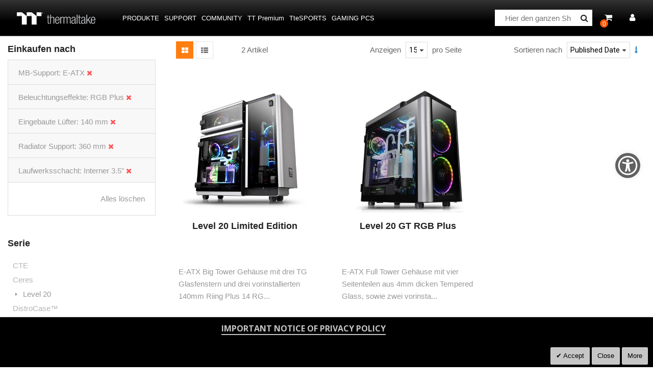

--- FILE ---
content_type: text/html; charset=UTF-8
request_url: https://de.thermaltake.com/products/chassis/super-tower-and-full-tower-chassis.html?chassis_built_in_fan=77&chassis_drive_bay=88&chassis_lighting_effect=65&chassis_mb_support=5&chassis_radiator_support=82
body_size: 129594
content:
<!doctype html>
<html lang="de">
    <head >
        <script>
    var BASE_URL = 'https\u003A\u002F\u002Fde.thermaltake.com\u002F';
    var require = {
        'baseUrl': 'https\u003A\u002F\u002Fde.thermaltake.com\u002Fstatic\u002Ffrontend\u002FSm\u002Fdestino\u002Fde_DE'
    };</script>        <meta charset="utf-8"/>
<meta name="title" content="Super Tower und Full Tower Gehäuse - Gehäuse - Produkte"/>
<meta name="robots" content="INDEX,FOLLOW"/>
<meta name="viewport" content="width=device-width, initial-scale=1"/>
<meta name="format-detection" content="telephone=no"/>
<meta http-equiv="X-UA-Compatible" content="IE=edge"/>
<meta name="google-site-verification" content="UhGOd51luzaGfmOK3ZkGdmLV4WKhzneyhfq_rECeA3w"/>
<title>Super Tower und Full Tower Gehäuse - Gehäuse - Produkte</title>
<link  rel="stylesheet" type="text/css"  media="all" href="https://de.thermaltake.com/static/_cache/merged/25111c08eb20ab3a1af8b1114b2ec6f4.min.css" />
<link  rel="stylesheet" type="text/css"  media="screen and (min-width: 768px)" href="https://de.thermaltake.com/static/frontend/Sm/destino/de_DE/css/styles-l.min.css" />
<link  rel="stylesheet" type="text/css"  media="print" href="https://de.thermaltake.com/static/frontend/Sm/destino/de_DE/css/print.min.css" />
<link  rel="stylesheet" type="text/css"  media="all" href="https://de.thermaltake.com/static/frontend/Sm/destino/de_DE/Sm_Megamenu2/css/megamenu2.min.css" />
<script  type="text/javascript"  src="https://de.thermaltake.com/static/frontend/Sm/destino/de_DE/requirejs/require.min.js"></script>
<script  type="text/javascript"  src="https://de.thermaltake.com/static/frontend/Sm/destino/de_DE/requirejs-min-resolver.min.js"></script>
<script  type="text/javascript"  src="https://de.thermaltake.com/static/frontend/Sm/destino/de_DE/mage/requirejs/mixins.min.js"></script>
<script  type="text/javascript"  src="https://de.thermaltake.com/static/frontend/Sm/destino/de_DE/requirejs-config.min.js"></script>
<script  type="text/javascript"  src="https://de.thermaltake.com/static/frontend/Sm/destino/de_DE/js/key3.min.js"></script>
<script  type="text/javascript"  src="https://de.thermaltake.com/static/frontend/Sm/destino/de_DE/Magento_Catalog/js/key3_common.min.js"></script>
<script  type="text/javascript"  src="https://cdn.appifycommerce.com/apps/shopify/aca/assets/js/accessibility_new.min.js?v=16524"></script>
<link  rel="icon" type="image/x-icon" href="https://de.thermaltake.com/media/favicon/websites/4/favicon_2_.ico" />
<link  rel="shortcut icon" type="image/x-icon" href="https://de.thermaltake.com/media/favicon/websites/4/favicon_2_.ico" />
<meta name="google-site-verification" content="omGQF-Wdc6JixYzo_NNHDvTBgKNq2UfXFUgD8e_X74A" />
<link  rel="stylesheet" type="text/css"  media="all" href="../pub/media/styles.css" />

<!-- Global site tag (gtag.js) - Google Analytics -->
<script async src="https://www.googletagmanager.com/gtag/js?id=G-G7RSHGGXC8"></script>
<script>
  window.dataLayer = window.dataLayer || [];
  function gtag(){dataLayer.push(arguments);}
  gtag('js', new Date());

  gtag('config', 'G-G7RSHGGXC8');
</script>        <!-- BEGIN GOOGLE ANALYTICS CODE -->
<script type="text/x-magento-init">
{
    "*": {
        "Magento_GoogleAnalytics/js/google-analytics": {
            "isCookieRestrictionModeEnabled": 0,
            "currentWebsite": 4,
            "cookieName": "user_allowed_save_cookie",
            "ordersTrackingData": [],
            "pageTrackingData": {"optPageUrl":"","isAnonymizedIpActive":false,"accountId":"UA-631316-118"}        }
    }
}
</script>
<!-- END GOOGLE ANALYTICS CODE -->
    <script type="text/x-magento-init">
        {
            "*": {
                "Magento_PageCache/js/form-key-provider": {}
            }
        }
    </script>
<link href="https://fonts.googleapis.com/css?family=Open+Sans" rel="stylesheet">    <link rel="stylesheet" type="text/css" media="all" href="https://fonts.googleapis.com/css?family=Lato"/>

    <link rel="stylesheet" type="text/css" media="all" href="https://fonts.googleapis.com/css?family=Open+Sans:400,700"/>

<link rel="stylesheet" type="text/css" media="all" href="https://de.thermaltake.com/media/sm/configed_css/settings_de.css"/>


<!--seo hreflang-->

<link rel="alternate" href="https://www.thermaltake.com.au/products/chassis/super-tower-and-full-tower-chassis.html?chassis_built_in_fan=77&chassis_drive_bay=88&chassis_lighting_effect=65&chassis_mb_support=5&chassis_radiator_support=82" hreflang="en-au" />
<link rel="alternate" href="https://www.thermaltake.com.cn/products/chassis/super-tower-and-full-tower-chassis.html?chassis_built_in_fan=77&chassis_drive_bay=88&chassis_lighting_effect=65&chassis_mb_support=5&chassis_radiator_support=82" hreflang="zh-cn" />
<link rel="alternate" href="https://br.thermaltake.com/products/chassis/super-tower-and-full-tower-chassis.html?chassis_built_in_fan=77&chassis_drive_bay=88&chassis_lighting_effect=65&chassis_mb_support=5&chassis_radiator_support=82" hreflang="pt-br" />
<link rel="alternate" href="https://fr.thermaltake.com/products/chassis/super-tower-and-full-tower-chassis.html?chassis_built_in_fan=77&chassis_drive_bay=88&chassis_lighting_effect=65&chassis_mb_support=5&chassis_radiator_support=82" hreflang="fr" />
<link rel="alternate" href="https://de.thermaltake.com/products/chassis/super-tower-and-full-tower-chassis.html?chassis_built_in_fan=77&chassis_drive_bay=88&chassis_lighting_effect=65&chassis_mb_support=5&chassis_radiator_support=82" hreflang="de" />
<link rel="alternate" href="https://it.thermaltake.com/products/chassis/super-tower-and-full-tower-chassis.html?chassis_built_in_fan=77&chassis_drive_bay=88&chassis_lighting_effect=65&chassis_mb_support=5&chassis_radiator_support=82" hreflang="it" />
<link rel="alternate" href="https://jp.thermaltake.com/products/chassis/super-tower-and-full-tower-chassis.html?chassis_built_in_fan=77&chassis_drive_bay=88&chassis_lighting_effect=65&chassis_mb_support=5&chassis_radiator_support=82" hreflang="ja-jp" />
<link rel="alternate" href="https://ru.thermaltake.com/products/chassis/super-tower-and-full-tower-chassis.html?chassis_built_in_fan=77&chassis_drive_bay=88&chassis_lighting_effect=65&chassis_mb_support=5&chassis_radiator_support=82" hreflang="ru" />
<link rel="alternate" href="https://kr.thermaltake.com/products/chassis/super-tower-and-full-tower-chassis.html?chassis_built_in_fan=77&chassis_drive_bay=88&chassis_lighting_effect=65&chassis_mb_support=5&chassis_radiator_support=82" hreflang="ko" />
<link rel="alternate" href="https://es.thermaltake.com/products/chassis/super-tower-and-full-tower-chassis.html?chassis_built_in_fan=77&chassis_drive_bay=88&chassis_lighting_effect=65&chassis_mb_support=5&chassis_radiator_support=82" hreflang="es" />
<link rel="alternate" href="https://tw.thermaltake.com/products/chassis/super-tower-and-full-tower-chassis.html?chassis_built_in_fan=77&chassis_drive_bay=88&chassis_lighting_effect=65&chassis_mb_support=5&chassis_radiator_support=82" hreflang="zh-tw" />
<link rel="alternate" href="https://www.thermaltakeusa.com/products/chassis/super-tower-and-full-tower-chassis.html?chassis_built_in_fan=77&chassis_drive_bay=88&chassis_lighting_effect=65&chassis_mb_support=5&chassis_radiator_support=82" hreflang="en-us" />
<link rel="alternate" href="https://th.thermaltake.com/products/chassis/super-tower-and-full-tower-chassis.html?chassis_built_in_fan=77&chassis_drive_bay=88&chassis_lighting_effect=65&chassis_mb_support=5&chassis_radiator_support=82" hreflang="th" />
<link rel="alternate" href="https://pl.thermaltake.com/products/chassis/super-tower-and-full-tower-chassis.html?chassis_built_in_fan=77&chassis_drive_bay=88&chassis_lighting_effect=65&chassis_mb_support=5&chassis_radiator_support=82" hreflang="pol" />
<link rel="alternate" href="https://uk.thermaltake.com/products/chassis/super-tower-and-full-tower-chassis.html?chassis_built_in_fan=77&chassis_drive_bay=88&chassis_lighting_effect=65&chassis_mb_support=5&chassis_radiator_support=82" hreflang="en-uk" />
<link rel="alternate" href="https://www.thermaltake.com/products/chassis/super-tower-and-full-tower-chassis.html?chassis_built_in_fan=77&chassis_drive_bay=88&chassis_lighting_effect=65&chassis_mb_support=5&chassis_radiator_support=82" hreflang="en" />
<link rel="alternate" href="https://tr.thermaltake.com/products/chassis/super-tower-and-full-tower-chassis.html?chassis_built_in_fan=77&chassis_drive_bay=88&chassis_lighting_effect=65&chassis_mb_support=5&chassis_radiator_support=82" hreflang="tr" />
<link rel="alternate" href="https://www.thermaltake.com/products/chassis/super-tower-and-full-tower-chassis.html?chassis_built_in_fan=77&chassis_drive_bay=88&chassis_lighting_effect=65&chassis_mb_support=5&chassis_radiator_support=82" hreflang="x-default" />

<!--測試css
		<link  rel="stylesheet" type="text/css"  media="all" href="https://www.thermaltake.com/pub/static/frontend/Sm/destino/en_US/css/styles-test.css" />
-->

<style>
body .product-info-main .box-tocart  {
  display: block;
}
body .product-info-main .price {
  display: block;
}
.newsletter-info-footer{
 display: none;
}
body .product.alert.stock  {
  display: block;
}
.account-nav .item:nth-child(12), .account-nav .item:nth-child(3), .account-nav .item:nth-child(7), .account-nav .item:nth-child(8), .account-nav .item:nth-child(10), .account-nav .item:nth-child(11) {
  display: none;
}
.account-nav .item a {
  width: 100%;
}
.modal-popup .modal-inner-wrap {
  margin: 10rem auto;
}
.multishipping-checkout-address-newshipping .page-wrapper>.page-main .column.main {
  padding: 20px 0 70px;
}
.cart-empty {
  padding: 100px 0;
  text-align: center;
}

.page-header .header-3 .header-middle .member-header-container, .page-header .header-3 .header-middle .cart-header-container {
  
}
.cart-container .checkout-methods-items .item .multicheckout {
  display: none;
}
.box-newsletter {
  display: none;
}
.footer-newsletter{
   display: none !important; 
}
.page-header .header-3 .header-middle .cart-header-container .minicart-wrapper .action.showcart .counter {
  height: 16px;
  min-width: 16px;
  background: #ff5501;
}
.alert {
  padding: .75rem 0;
}
.field ._required label {
  display: none;
}


.mgs-popup.modal-popup .modal-content {
  background-color: transparent;
}
.modal-popup .action-close {
  padding: 10px;
}
.modal-popup .action-close:before {
  content: '\e616';
  vertical-align: initial;
}

.checkbox label {
  margin: .5rem 0;
  display: block;
  text-align: center;
}

#mgs-popup {
  font-size: 12px;
  line-height: 18px;
}
body._has-modal {
  overflow: auto;
}

/* 220623 james */
body.wp-sl.customer-account-create div.page-wrapper .columns .main div.sociallogin-wrapper {
    margin: 0;
    width: 50%;
    float: none;
}
.page-wrapper .form.create.account {
float: none;
}
.page-wrapper .fieldset.additional_info {
float: left;
}
</style>

<script type="text/javascript">
	require([
        'jquery',
        'jquerypopper',
        'jqueryunveil',
        'yttheme',
        'domReady!'
    ], function ($, Popper) {
		        function _runLazyLoad() {
            $("img.lazyload").unveil(0, function () {
                $(this).load(function () {
                    this.classList.remove("lazyload");
                });
            });
        }

        _runLazyLoad();
        $(document).on("afterAjaxLazyLoad", function (event) {
            _runLazyLoad();
        });

		    });
</script>


<script type="text/javascript">
	require([
        'jquery',
        'domReady!'
    ], function ($) {
		        var title_page = $('.page-title-wrapper .page-title').html();
        $('.columns .page-title-wrapper').hide();

        //console.log($('.cms-index-index').length);

        if ($('.cms-index-index').length == 0) {
            if ($('.breadcrumbs').length) {
                $(".breadcrumbs ul.items").before("<div class='page-title'>" + title_page + "</div>");
            } else {
                $("#maincontent").before("<div class='breadcrumbs no-breadcrumbs'><div class='page-title'>" + title_page + "</div></div>");
            }
        }


		    });
	
</script>

    </head>
    <body data-container="body"
          data-mage-init='{"loaderAjax": {}, "loader": { "icon": "https://de.thermaltake.com/static/frontend/Sm/destino/de_DE/images/loader-2.gif"}}'
        id="html-body" class="page-with-filter wp-sl header-3-style home-3-style footer-3-style wide-layout rotate-hover-effect  page-products categorypath-products-chassis-super-tower-and-full-tower-chassis category-super-tower-and-full-tower-chassis catalog-category-view page-layout-2columns-left">
        <div id="email"></div>
<script type="text/x-magento-init">
    {
    "*":
    {
            "Bss_FacebookPixel/js/code": {
                "id" : 919253908128142,
                "action" : "catalog_category_view",
                "productData" : 404,
                "categoryData" : {"content_name":"Super Tower und Full Tower Geh\u00e4use","content_ids":"78","content_type":"category","currency":"EUR"},
                "registration" : 404,
                "addToWishList" : 404,
                "initiateCheckout" : 404,
                "search" : 404,
                "orderData" : 404,
                "pageView" : "pass"
            }
        }
    }
</script>
<!-- Facebook Pixel Code -->
<noscript><img height="1" width="1" style="display:none" alt="Facebook Pixel"
               src="https://www.facebook.com/tr?id=919253908128142&ev=PageView&noscript=1"
    /></noscript>
<!-- End Facebook Pixel Code -->
<div data-role="bss-fbpixel-subscribe" style="display:none;">
</div>
<span class="bss-subscribe-email" style="display:none;"></span>
<span class="bss-subscribe-id" style="display:none;"></span>
<script type="text/x-magento-init">
    {
        "[data-role='bss-fbpixel-subscribe']":
            {
                "Magento_Ui/js/core/app": {"components":{"bssFbpixelsSubscribe":{"component":"Bss_FacebookPixel\/js\/subscribe"}}}            }
    }
</script>
<div data-role="bss-fbpixel-atc" style="display:none;">

</div>
<script type="text/x-magento-init">
    {
        "[data-role='bss-fbpixel-atc']":
            {
                "Magento_Ui/js/core/app": {"components":{"bssFbpixelsAtc":{"component":"Bss_FacebookPixel\/js\/atc"}}}            }
    }
</script>


<div id="cookie-status">
    The store will not work correctly in the case when cookies are disabled.</div>
<script type="text&#x2F;javascript">document.querySelector("#cookie-status").style.display = "none";</script>
<script type="text/x-magento-init">
    {
        "*": {
            "cookieStatus": {}
        }
    }
</script>

<script type="text/x-magento-init">
    {
        "*": {
            "mage/cookies": {
                "expires": null,
                "path": "\u002F",
                "domain": ".de.thermaltake.com",
                "secure": false,
                "lifetime": "3600"
            }
        }
    }
</script>
    <noscript>
        <div class="message global noscript">
            <div class="content">
                <p>
                    <strong>JavaScript scheint in Ihrem Browser deaktiviert zu sein.</strong>
                    <span>
                        Um unsere Website in bester Weise zu erfahren, aktivieren Sie Javascript in Ihrem Browser.                    </span>
                </p>
            </div>
        </div>
    </noscript>

<script>
    window.cookiesConfig = window.cookiesConfig || {};
    window.cookiesConfig.secure = false;
</script><script>    require.config({
        map: {
            '*': {
                wysiwygAdapter: 'mage/adminhtml/wysiwyg/tiny_mce/tinymce4Adapter'
            }
        }
    });</script>
<div class="page-wrapper"><header class="page-header cd-auto-hide-header">
	        <div class="header-3">
			<div class="header-top">
				<div class="panel-wrapper">
					<div class="panel-header">
						<div class="container-full">
							<div class="container">
								<div class="row">
									<div class="col-lg-6 col-md-5 setting-container">
										<div class="header-top-left">
																						
    <div class="switcher language switcher-language" data-ui-id="language-switcher" id="switcher-language">
		<strong class="label switcher-label"><span>Sprache</span></strong>
		<div class="actions dropdown options switcher-options">
			<div class="action toggle switcher-trigger" id="switcher-language-trigger">
				<strong style="background-image:url('https://de.thermaltake.com/static/frontend/Sm/destino/de_DE/images/flags/flag_de.png');" class="view-de">
					<span>Germany</span>
				</strong>
			</div>
			<ul class="dropdown switcher-dropdown"
                data-mage-init='{"dropdownDialog":{
					"appendTo":"#switcher-language > .options",
					"triggerTarget":"#switcher-language-trigger",
					"closeOnMouseLeave": false,
					"triggerClass":"active",
					"parentClass":"active",
					"buttons":null}}'>
				
									
											                        <li class="view-fr switcher-option">
							<a data-storecode="fr" style="background-image:url('https://de.thermaltake.com/static/frontend/Sm/destino/de_DE/images/flags/flag_fr.png');" href="#" data-post='{"action":"https:\/\/fr.thermaltake.com\/products\/chassis\/super-tower-and-full-tower-chassis.html?chassis_built_in_fan=77&chassis_drive_bay=88&chassis_lighting_effect=65&chassis_mb_support=5&chassis_radiator_support=82&___store=fr","data":{"___store":"fr","uenc":"[base64]"}}'>
								France</a>
						</li>
									
											                        <li class="view-it switcher-option">
							<a data-storecode="it" style="background-image:url('https://de.thermaltake.com/static/frontend/Sm/destino/de_DE/images/flags/flag_it.png');" href="#" data-post='{"action":"https:\/\/it.thermaltake.com\/products\/chassis\/super-tower-and-full-tower-chassis.html?chassis_built_in_fan=77&chassis_drive_bay=88&chassis_lighting_effect=65&chassis_mb_support=5&chassis_radiator_support=82&___store=it","data":{"___store":"it","uenc":"[base64]"}}'>
								Italy</a>
						</li>
									
											                        <li class="view-ru switcher-option">
							<a data-storecode="ru" style="background-image:url('https://de.thermaltake.com/static/frontend/Sm/destino/de_DE/images/flags/flag_ru.png');" href="#" data-post='{"action":"https:\/\/ru.thermaltake.com\/products\/chassis\/super-tower-and-full-tower-chassis.html?chassis_built_in_fan=77&chassis_drive_bay=88&chassis_lighting_effect=65&chassis_mb_support=5&chassis_radiator_support=82&___store=ru","data":{"___store":"ru","uenc":"[base64]"}}'>
								Russia</a>
						</li>
									
											                        <li class="view-es switcher-option">
							<a data-storecode="es" style="background-image:url('https://de.thermaltake.com/static/frontend/Sm/destino/de_DE/images/flags/flag_es.png');" href="#" data-post='{"action":"https:\/\/es.thermaltake.com\/products\/chassis\/super-tower-and-full-tower-chassis.html?chassis_built_in_fan=77&chassis_drive_bay=88&chassis_lighting_effect=65&chassis_mb_support=5&chassis_radiator_support=82&___store=es","data":{"___store":"es","uenc":"[base64]"}}'>
								Spain</a>
						</li>
									
											                        <li class="view-pl switcher-option">
							<a data-storecode="pl" style="background-image:url('https://de.thermaltake.com/static/frontend/Sm/destino/de_DE/images/flags/flag_pl.png');" href="#" data-post='{"action":"https:\/\/pl.thermaltake.com\/products\/chassis\/super-tower-and-full-tower-chassis.html?chassis_built_in_fan=77&chassis_drive_bay=88&chassis_lighting_effect=65&chassis_mb_support=5&chassis_radiator_support=82&___store=pl","data":{"___store":"pl","uenc":"[base64]"}}'>
								Poland</a>
						</li>
									
											                        <li class="view-uk switcher-option">
							<a data-storecode="uk" style="background-image:url('https://de.thermaltake.com/static/frontend/Sm/destino/de_DE/images/flags/flag_uk.png');" href="#" data-post='{"action":"https:\/\/uk.thermaltake.com\/products\/chassis\/super-tower-and-full-tower-chassis.html?chassis_built_in_fan=77&chassis_drive_bay=88&chassis_lighting_effect=65&chassis_mb_support=5&chassis_radiator_support=82&___store=uk","data":{"___store":"uk","uenc":"[base64]"}}'>
								UK</a>
						</li>
									
											                        <li class="view-tr switcher-option">
							<a data-storecode="tr" style="background-image:url('https://de.thermaltake.com/static/frontend/Sm/destino/de_DE/images/flags/flag_tr.png');" href="#" data-post='{"action":"https:\/\/tr.thermaltake.com\/products\/chassis\/super-tower-and-full-tower-chassis.html?chassis_built_in_fan=77&chassis_drive_bay=88&chassis_lighting_effect=65&chassis_mb_support=5&chassis_radiator_support=82&___store=tr","data":{"___store":"tr","uenc":"[base64]"}}'>
								Turkey</a>
						</li>
												</ul>
		</div>
	</div>
										</div>
									</div>
									
									<div class="col-lg-6 col-md-7 customer-container">
									<a href="/customer/account/login/">
										<div class="header-top-right">
												
										</div>
									</a>	
											
										
									</div>
								</div>
								<a class="action skip contentarea"
   href="#contentarea">
    <span>
        Direkt zum Inhalt    </span>
</a>
							</div>
						</div>
					</div>
				</div>
			</div>
			
			<div class="header-middle cd-secondary-nav">
				<div class="header-content">
					<div class="container-full">
						<div class="container">
							<div class="row">
								<div class="col-xl-2 col-lg-2 logo-wrapper">
									    <a class="logo" href="https://de.thermaltake.com/" title="Thermaltake">
        <img src="https://de.thermaltake.com/media/logo/default/logo.png"
             alt="Thermaltake"
			width="170"			height="50"        />
		    </a>
<!--clark 響應式mobile用20181113-->
<a class="logo mobileLogo" href="https://de.thermaltake.com/" title="Thermaltake">
		<img src="https://de.thermaltake.com/media/logomobile/default/logo_m.png" alt="Thermaltake" />
	</a>								</div>
								<div class="col-xl-7 col-lg-7">
									<div class="header-menu ">
										<div class="nav-desktop-container">
											



	    <nav class="navigation sm-megamenu2" role="navigation">
    <ul>
	<!--  Clark 2018/08/23 隱藏Home 連結
		<li class="level0 home-item">
			<a class="level-top" href="https://de.thermaltake.com/">
				<span>Home</span>
			</a>
		</li>
	-->	
		<li class="ui-menu-item level0 staticwidth parent "><div class="open-children-toggle"></div><a href="#" class="level-top"><span>Produkte</span></a><div class="level0 submenu" style="width: 600px;"><div class="row"><ul class="subchildmenu col-sm-12 mega-columns columns2"><li class="ui-menu-item level1 parent "><div class="open-children-toggle"></div><a href="https://de.thermaltake.com/products/chassis.html" //target="_self"><span>Gehäuse</span></a><ul class="subchildmenu "></ul></li><li class="ui-menu-item level1 parent "><div class="open-children-toggle"></div><a href="https://de.thermaltake.com/products/memory.html" //target="_self"><span>Arbeitsspeicher</span></a><ul class="subchildmenu "></ul></li><li class="ui-menu-item level1 parent "><div class="open-children-toggle"></div><a href="https://de.thermaltake.com/products/fans.html" //target="_self"><span>Lüfter</span></a><ul class="subchildmenu "></ul></li><li class="ui-menu-item level1 parent "><div class="open-children-toggle"></div><a href="https://de.thermaltake.com/products/power-supply.html" //target="_self"><span>NETZTEILE</span></a><ul class="subchildmenu "></ul></li><li class="ui-menu-item level1 parent "><div class="open-children-toggle"></div><a href="https://de.thermaltake.com/products/aio-liquid-cooling.html" //target="_self"><span>All in One Wasserkühlung</span></a><ul class="subchildmenu "></ul></li><li class="ui-menu-item level1 parent "><div class="open-children-toggle"></div><a href="https://de.thermaltake.com/products/custom-liquid-cooling.html" //target="_self"><span>Individuelle Wasserkühlung</span></a><ul class="subchildmenu "></ul></li><li class="ui-menu-item level1 parent "><div class="open-children-toggle"></div><a href="https://de.thermaltake.com/products/air-cooling.html" //target="_self"><span>Luftkühlung</span></a><ul class="subchildmenu "></ul></li><li class="ui-menu-item level1 parent "><div class="open-children-toggle"></div><a href="https://de.thermaltake.com/products/keyboards.html" //target="_self"><span>TASTATUREN</span></a><ul class="subchildmenu "></ul></li><li class="ui-menu-item level1 parent "><div class="open-children-toggle"></div><a href="https://de.thermaltake.com/products/mice.html" //target="_self"><span>Mäuse</span></a><ul class="subchildmenu "></ul></li><li class="ui-menu-item level1 parent "><div class="open-children-toggle"></div><a href="https://de.thermaltake.com/products/gaming-chairs.html" //target="_self"><span>Gaming Stühle</span></a><ul class="subchildmenu "></ul></li><li class="ui-menu-item level1 parent "><div class="open-children-toggle"></div><a href="https://de.thermaltake.com/products/notebook-cooling.html" //target="_self"><span>Notebook Kühlung</span></a><ul class="subchildmenu "></ul></li><li class="ui-menu-item level1 parent "><div class="open-children-toggle"></div><a href="https://de.thermaltake.com/products/mouse-pads.html" //target="_self"><span>Mauspads</span></a><ul class="subchildmenu "></ul></li><li class="ui-menu-item level1 parent "><div class="open-children-toggle"></div><a href="https://de.thermaltake.com/products/headsets.html" //target="_self"><span>Headsets</span></a><ul class="subchildmenu "></ul></li><li class="ui-menu-item level1 "><a href="https://de.thermaltake.com/products/gaming-desks.html" //target="_self"><span>Gaming Tische</span></a></li><li class="ui-menu-item level1 "><a href="https://de.thermaltake.com/products/gaming-monitor.html" //target="_self"><span>Gaming Monitor</span></a></li><li class="ui-menu-item level1 "><a href="../software_page" //target="_self"><span>Software</span></a></li><li class="ui-menu-item level1 "><a href="http://www.toughstore.de/" //target="_self"><span>Gaming PCs</span></a></li><li class="ui-menu-item level1 "><a href="https://de.thermaltake.com/products/controllers.html" //target="_self"><span>Controller</span></a></li><li class="ui-menu-item level1 "><a href="https://de.thermaltake.com/products/backpack.html" //target="_self"><span>Bag</span></a></li><li class="ui-menu-item level1 parent "><div class="open-children-toggle"></div><a href="https://de.thermaltake.com/products/racing-simulator-cockpit.html" //target="_self"><span>Simulator</span></a><ul class="subchildmenu "></ul></li><li class="ui-menu-item level1 "><a href="https://de.thermaltake.com/products/microphone.html" //target="_self"><span>Microphone</span></a></li><li class="ui-menu-item level1 "><a href="https://de.thermaltake.com/products/simucube.html" //target="_self"><span>Simucube</span></a></li></ul></div></div></li><li class="ui-menu-item level0 classic parent "><div class="open-children-toggle"></div><a href="#" class="level-top"><span>Support</span></a><div class="level0 submenu"><div class="row"><ul class="subchildmenu "><li class="ui-menu-item level1 "><a href="../../downloads" //target="_self"><span>Downloads</span></a></li><li class="ui-menu-item level1 "><a href="https://my.thermaltake.com/csWarranty.aspx" //target="_blank"><span>Garantiebestimmung</span></a></li><li class="ui-menu-item level1 "><a href="https://thermaltakeusa.zendesk.com/hc/en-us " //target="_blank"><span>eRMA Service</span></a></li><li class="ui-menu-item level1 "><a href="https://my.thermaltake.com/csTech.aspx" //target="_blank"><span>Technischer Support</span></a></li></ul></div></div></li><li class="ui-menu-item level0 classic parent "><div class="open-children-toggle"></div><a href="#" class="level-top"><span>Community</span></a><div class="level0 submenu"><div class="row"><ul class="subchildmenu "><li class="ui-menu-item level1 "><a href="https://casemod.thermaltake.com/" //target="_blank"><span>Tritt der TT MOD bei</span></a></li><li class="ui-menu-item level1 "><a href="http://lightmix.thermaltake.com/" //target="_blank"><span>Lighting Mix Invitation</span></a></li><li class="ui-menu-item level1 "><a href="https://casemod.thermaltake.com/2021s1/" //target="_blank"><span>CaseMOD Invitation</span></a></li><li class="ui-menu-item level1 "><a href="https://community.thermaltake.com/" //target="_blank"><span>Forum</span></a></li><li class="ui-menu-item level1 "><a href="../news/" //target="_self"><span>Pressemitteilungen</span></a></li><li class="ui-menu-item level1 "><a href="../wallpapers" //target="_self"><span>Marketing Materialien</span></a></li><li class="ui-menu-item level1 "><a href="https://3dmakers.thermaltake.com" //target="_blank"><span>3D Maker</span></a></li><li class="ui-menu-item level1 "><a href="http://ttelgaming.com/" //target="_blank"><span>THERMALTAKE ESPORTS LEAGUE</span></a></li><li class="ui-menu-item level1 "><a href="https://www.thermaltake.com/streamer-program" //target="_blank"><span>STREAMERS</span></a></li><li class="ui-menu-item level1 "><a href="https://www.thermaltake.com/esports-program" //target="_blank"><span>TEAM THERMALTAKE</span></a></li><li class="ui-menu-item level1 "><a href="https://www.facebook.com/groups/Thermaltake/" //target="_self"><span>Join Thermaltake's Facebook Group</span></a></li></ul></div></div></li><li class="ui-menu-item level0 fullwidth "><a href="https://ttpremium.eu/" class="level-top"><span>TT Premium</span></a></li><li class="ui-menu-item level0 fullwidth "><a href="https://de.ttesports.com/" class="level-top"><span>TteSPORTS</span></a></li><li class="ui-menu-item level0 fullwidth "><a href="http://www.toughstore.de/" class="level-top"><span>Gaming PCS</span></a></li>    </ul>
</nav>

    <script type="text/javascript">
    require([
        'jquery',
        'megamenu'
    ], function ($, smMegamenu2) {
        jQuery(".sm-megamenu2").smMegamenu2();
    });
</script>
											</div>
										
										<div class="navigation-mobile-container">
											

<!--COLLAPSE-->

<!--SIDEBAR-->
    <div class="nav-mobile-container sidebar-type">
		<div class="btn-mobile">
			<a id="sidebar-button" class="button-mobile sidebar-nav" title="Kategorien"><i class="fa fa-bars"></i><span class="hidden">Kategorien</span></a>
		</div>
		<nav class="navigation-mobile cd-primary-nav">
			<ul>
				<li  class="level0 nav-1 category-item first has-active level-top parent"><a href="#"  class="level-top" ><span>Produkte</span></a><ul class="level0 submenu"><li  class="level1 nav-1-1 category-item first has-active parent"><a href="https://de.thermaltake.com/products/chassis.html" ><span>Gehäuse</span></a><ul class="level1 submenu"><li  class="level2 nav-1-1-1 category-item first active"><a href="https://de.thermaltake.com/products/chassis/super-tower-and-full-tower-chassis.html" ><span>Super Tower und Full Tower Gehäuse</span></a></li><li  class="level2 nav-1-1-2 category-item"><a href="https://de.thermaltake.com/products/chassis/custom-liquid-cooling.html" ><span>Open Frame Chassis</span></a></li><li  class="level2 nav-1-1-3 category-item"><a href="https://de.thermaltake.com/products/chassis/atx-mid-tower-chassis.html" ><span>Midi Tower Gehäuse</span></a></li><li  class="level2 nav-1-1-4 category-item"><a href="https://de.thermaltake.com/products/chassis/cube-chassis.html" ><span>Cube Chassis</span></a></li><li  class="level2 nav-1-1-5 category-item"><a href="https://de.thermaltake.com/products/chassis/software-control-chassis.html" ><span>Mini und Micro Gehäuse</span></a></li><li  class="level2 nav-1-1-6 category-item last"><a href="https://de.thermaltake.com/products/chassis/small-tower-chassis.html" ><span>Zubehör</span></a></li></ul></li><li  class="level1 nav-1-2 category-item parent"><a href="https://de.thermaltake.com/products/memory.html" ><span>Arbeitsspeicher</span></a><ul class="level1 submenu"><li  class="level2 nav-1-2-1 category-item first"><a href="https://de.thermaltake.com/products/memory/lcs-memory.html" ><span>Wassergekühlter Speicher

</span></a></li><li  class="level2 nav-1-2-2 category-item"><a href="https://de.thermaltake.com/products/memory/rgb-led-memory.html" ><span>RGB Speicher</span></a></li><li  class="level2 nav-1-2-3 category-item"><a href="https://de.thermaltake.com/products/memory/stander-memory.html" ><span>Standard Speicher</span></a></li><li  class="level2 nav-1-2-4 category-item last"><a href="https://de.thermaltake.com/products/memory/accessories.html" ><span>Zubehör- und Aufrüstkit</span></a></li></ul></li><li  class="level1 nav-1-3 category-item parent"><a href="https://de.thermaltake.com/products/fans.html" ><span>Lüfter</span></a><ul class="level1 submenu"><li  class="level2 nav-1-3-1 category-item first"><a href="https://de.thermaltake.com/products/fans/software-control-rgb-fans.html" ><span>TT RGB Plus Software Lüfter</span></a></li><li  class="level2 nav-1-3-2 category-item"><a href="https://de.thermaltake.com/products/fans/pwm-control-fans.html" ><span>Mainboard Sync Lüfter</span></a></li><li  class="level2 nav-1-3-3 category-item"><a href="https://de.thermaltake.com/products/fans/hydraulic-bearing-fans.html" ><span>High Static Pressure Lüfter</span></a></li><li  class="level2 nav-1-3-4 category-item last"><a href="https://de.thermaltake.com/products/fans/performance-fans.html" ><span>Standard Lüfter / Zubehör- und Aufrüstkit </span></a></li></ul></li><li  class="level1 nav-1-4 category-item parent"><a href="https://de.thermaltake.com/products/power-supply.html" ><span>NETZTEILE</span></a><ul class="level1 submenu"><li  class="level2 nav-1-4-1 category-item first"><a href="https://de.thermaltake.com/products/power-supply/software-control-and-monitoring-psu.html" ><span>Sofwaregesteuerte Netzteile</span></a></li><li  class="level2 nav-1-4-2 category-item"><a href="https://de.thermaltake.com/products/power-supply/premium-performance-rgb-effect-psu.html" ><span>Premium Leistung &amp; RGB Netzteile</span></a></li><li  class="level2 nav-1-4-3 category-item"><a href="https://de.thermaltake.com/products/power-supply/popular-reliable-psu.html" ><span>Beliebte &amp; zuverlässige Netzteile</span></a></li><li  class="level2 nav-1-4-4 category-item last"><a href="https://de.thermaltake.com/products/power-supply/accessories.html" ><span>Zubehör</span></a></li></ul></li><li  class="level1 nav-1-5 category-item parent"><a href="https://de.thermaltake.com/products/aio-liquid-cooling.html" ><span>All in One Wasserkühlung</span></a><ul class="level1 submenu"><li  class="level2 nav-1-5-1 category-item first"><a href="https://de.thermaltake.com/products/aio-liquid-cooling/triple-radiator-360mm.html" ><span>Dreifach Radiator</span></a></li><li  class="level2 nav-1-5-2 category-item"><a href="https://de.thermaltake.com/products/aio-liquid-cooling/dual-radiator-240mm.html" ><span>Dualer Radiator</span></a></li><li  class="level2 nav-1-5-3 category-item"><a href="https://de.thermaltake.com/products/aio-liquid-cooling/single-radiator-120mm.html" ><span>Einzelradiator</span></a></li><li  class="level2 nav-1-5-4 category-item last"><a href="https://de.thermaltake.com/products/aio-liquid-cooling/workstation-aio-cooler.html" ><span>Workstation AIO Cooler</span></a></li></ul></li><li  class="level1 nav-1-6 category-item parent"><a href="https://de.thermaltake.com/products/custom-liquid-cooling.html" ><span>Individuelle Wasserkühlung</span></a><ul class="level1 submenu"><li  class="level2 nav-1-6-1 category-item first"><a href="https://de.thermaltake.com/products/liquid-cooling/water-blocks.html" ><span>Wasserblock</span></a></li><li  class="level2 nav-1-6-2 category-item"><a href="https://de.thermaltake.com/products/liquid-cooling/radiators.html" ><span>Radiators</span></a></li><li  class="level2 nav-1-6-3 category-item"><a href="https://de.thermaltake.com/products/liquid-cooling/pumps-reservoir.html" ><span>Pumpen &amp; Ausgleichsbehälter</span></a></li><li  class="level2 nav-1-6-4 category-item"><a href="https://de.thermaltake.com/products/liquid-cooling/fittings.html" ><span>Fittinge</span></a></li><li  class="level2 nav-1-6-5 category-item"><a href="https://de.thermaltake.com/products/liquid-cooling/coolant.html" ><span>Kühlflüssigkeit</span></a></li><li  class="level2 nav-1-6-6 category-item"><a href="https://de.thermaltake.com/products/custom-liquid-cooling/distroplatepumpkit.html" ><span>Distro Plate &amp; Pump Kit</span></a></li><li  class="level2 nav-1-6-7 category-item"><a href="https://de.thermaltake.com/products/liquid-cooling/liquid-cooling-kits.html" ><span>Wasserkühlungs Kits</span></a></li><li  class="level2 nav-1-6-8 category-item last"><a href="https://de.thermaltake.com/products/custom-liquid-cooling/tubingaccessories.html" ><span>Tubing &amp; Accessories</span></a></li></ul></li><li  class="level1 nav-1-7 category-item parent"><a href="https://de.thermaltake.com/products/air-cooling.html" ><span>Luftkühlung</span></a><ul class="level1 submenu"><li  class="level2 nav-1-7-1 category-item first"><a href="https://de.thermaltake.com/products/air-cooling/non-rgb-air-cooling.html" ><span>0</span></a></li><li  class="level2 nav-1-7-2 category-item"><a href="https://de.thermaltake.com/products/air-cooling/rgb-air-coolers.html" ><span>RGB Lüfter</span></a></li><li  class="level2 nav-1-7-3 category-item"><a href="https://de.thermaltake.com/products/air-cooling/quiet-and-effective-air-coolers.html" ><span>Performance Lüfter</span></a></li><li  class="level2 nav-1-7-4 category-item"><a href="https://de.thermaltake.com/products/air-cooling/low-profile-air-coolers.html" ><span>Low-Profile Luftkühlung</span></a></li><li  class="level2 nav-1-7-5 category-item last"><a href="https://de.thermaltake.com/products/air-cooling/pwm-control-air-coolers.html" ><span>Zubehör- und Aufrüstkit</span></a></li></ul></li><li  class="level1 nav-1-8 category-item parent"><a href="https://de.thermaltake.com/products/keyboards.html" ><span>TASTATUREN</span></a><ul class="level1 submenu"><li  class="level2 nav-1-8-1 category-item first"><a href="https://de.thermaltake.com/products/keyboards/wired-keyboards.html" ><span>Kabelgebundene Tastatur</span></a></li><li  class="level2 nav-1-8-2 category-item"><a href="https://de.thermaltake.com/products/keyboards/wireless-keyboards.html" ><span>Kabellose Tastatur</span></a></li><li  class="level2 nav-1-8-3 category-item last"><a href="https://de.thermaltake.com/products/keyboards/accessories.html" ><span>Zubehör</span></a></li></ul></li><li  class="level1 nav-1-9 category-item parent"><a href="https://de.thermaltake.com/products/mice.html" ><span>Mäuse</span></a><ul class="level1 submenu"><li  class="level2 nav-1-9-1 category-item first"><a href="https://de.thermaltake.com/products/mice/fps-gaming-mice.html" ><span>Kabelgebundene Maus</span></a></li><li  class="level2 nav-1-9-2 category-item"><a href="https://de.thermaltake.com/products/mice/moba-gaming-mice.html" ><span>Kabellose Maus</span></a></li><li  class="level2 nav-1-9-3 category-item"><a href="https://de.thermaltake.com/products/mice/mmo-gaming-mice.html" ><span>Lizensierte Maus</span></a></li><li  class="level2 nav-1-9-4 category-item last"><a href="mice-accessories" ><span>Maus Zubehör</span></a></li></ul></li><li  class="level1 nav-1-10 category-item parent"><a href="https://de.thermaltake.com/products/gaming-chairs.html" ><span>Gaming Stühle</span></a><ul class="level1 submenu"><li  class="level2 nav-1-10-1 category-item first"><a href="https://de.thermaltake.com/products/gaming-chairs/standard-gaming-chair.html" ><span>Standart Gaming Stühle</span></a></li><li  class="level2 nav-1-10-2 category-item"><a href="https://de.thermaltake.com/products/gaming-chairs/real-leather-gaming-chair.html" ><span>Echtleder Gaming Stühle</span></a></li><li  class="level2 nav-1-10-3 category-item last"><a href="https://de.thermaltake.com/products/gaming-chairs/air-gaming-chair.html" ><span>Luftgekühlter Gaming Chair</span></a></li></ul></li><li  class="level1 nav-1-11 category-item parent"><a href="https://de.thermaltake.com/products/notebook-cooling.html" ><span>Notebook Kühlung</span></a><ul class="level1 submenu"><li  class="level2 nav-1-11-1 category-item first"><a href="https://de.thermaltake.com/products/notebook-cooling/rgb-notebook-coolers.html" ><span>RGB Notebookkühlung</span></a></li><li  class="level2 nav-1-11-2 category-item"><a href="https://de.thermaltake.com/products/notebook-cooling/dual-cooling-fans-notebook-coolers-coolers.html" ><span>Dual Lüfter Kühlsystem</span></a></li><li  class="level2 nav-1-11-3 category-item"><a href="https://de.thermaltake.com/products/notebook-cooling/single-cooling-fan-notebook-coolers.html" ><span>Single Lüfter Kühlungssystem</span></a></li><li  class="level2 nav-1-11-4 category-item last"><a href="https://de.thermaltake.com/products/notebook-cooling/effective-cooling-notebook-coolers.html" ><span>Effektive Notebookkühlung</span></a></li></ul></li><li  class="level1 nav-1-12 category-item parent"><a href="https://de.thermaltake.com/products/mouse-pads.html" ><span>Mauspads</span></a><ul class="level1 submenu"><li  class="level2 nav-1-12-1 category-item first"><a href="https://de.thermaltake.com/products/mouse-pads/cloth-surface-mouse-pad.html" ><span>Stoffbezogenes Mauspads</span></a></li><li  class="level2 nav-1-12-2 category-item"><a href="https://de.thermaltake.com/products/mouse-pads/rgb-mouse-pad.html" ><span>RGB Mauspads</span></a></li><li  class="level2 nav-1-12-3 category-item"><a href="https://de.thermaltake.com/products/mouse-pads/hard-surface-mouse-pad.html" ><span>Mauspads mit harter Oberfläche</span></a></li><li  class="level2 nav-1-12-4 category-item last"><a href="https://de.thermaltake.com/products/mouse-pads/wireless-charging-mouse-pad.html" ><span>Mauspads mit Wireless Charging</span></a></li></ul></li><li  class="level1 nav-1-13 category-item parent"><a href="https://de.thermaltake.com/products/headsets.html" ><span>Headsets</span></a><ul class="level1 submenu"><li  class="level2 nav-1-13-1 category-item first"><a href="https://de.thermaltake.com/products/headsets/wired-headset.html" ><span> Kabelgebundenes Headset</span></a></li><li  class="level2 nav-1-13-2 category-item"><a href="https://de.thermaltake.com/products/headsets/earphones.html" ><span>Kopfhörer</span></a></li><li  class="level2 nav-1-13-3 category-item last"><a href="https://de.thermaltake.com/products/headsets/accessories.html" ><span>Zubehör</span></a></li></ul></li><li  class="level1 nav-1-14 category-item"><a href="https://de.thermaltake.com/products/gaming-desks.html" ><span>Gaming Tische</span></a></li><li  class="level1 nav-1-15 category-item"><a href="https://de.thermaltake.com/products/gaming-monitor.html" ><span>Gaming Monitor</span></a></li><li  class="level1 nav-1-16 category-item"><a href="../software_page" ><span>Software</span></a></li><li  class="level1 nav-1-17 category-item"><a href="http://www.toughstore.de/" ><span>Gaming PCs</span></a></li><li  class="level1 nav-1-18 category-item"><a href="https://de.thermaltake.com/products/controllers.html" ><span>Controller</span></a></li><li  class="level1 nav-1-19 category-item"><a href="https://de.thermaltake.com/products/backpack.html" ><span>Bag</span></a></li><li  class="level1 nav-1-20 category-item parent"><a href="https://de.thermaltake.com/products/racing-simulator-cockpit.html" ><span>Simulator</span></a><ul class="level1 submenu"><li  class="level2 nav-1-20-1 category-item first"><a href="https://de.thermaltake.com/products/racing-simulator-cockpit/racing-cockpit.html" ><span>Cockpit</span></a></li><li  class="level2 nav-1-20-2 category-item"><a href="https://de.thermaltake.com/products/racing-simulator-cockpit/flight-cockpit.html" ><span>Direct Drive Racing Wheel with Pedals Bundle</span></a></li><li  class="level2 nav-1-20-3 category-item"><a href="https://de.thermaltake.com/products/racing-simulator-cockpit/racing-flight-monitor-stand.html" ><span>Steering Wheel</span></a></li><li  class="level2 nav-1-20-4 category-item"><a href="https://de.thermaltake.com/products/racing-simulator-cockpit/racing-flight-accessories.html" ><span>Direct Drive Wheel Bases</span></a></li><li  class="level2 nav-1-20-5 category-item"><a href="https://de.thermaltake.com/products/racing-simulator-cockpit/motion-platforms.html" ><span>Pedals </span></a></li><li  class="level2 nav-1-20-6 category-item"><a href="https://de.thermaltake.com/products/racing-simulator-cockpit/sim-racing-bundle.html" ><span>Handbrakes &amp; Shifters</span></a></li><li  class="level2 nav-1-20-7 category-item"><a href="https://de.thermaltake.com/products/racing-simulator-cockpit/steeting-wheels.html" ><span>Monitor Stand</span></a></li><li  class="level2 nav-1-20-8 category-item"><a href="https://de.thermaltake.com/products/racing-simulator-cockpit/wheel-bases.html" ><span>Motion System</span></a></li><li  class="level2 nav-1-20-9 category-item last"><a href="https://de.thermaltake.com/products/racing-simulator-cockpit/pedals.html" ><span>Accessory</span></a></li></ul></li><li  class="level1 nav-1-21 category-item"><a href="https://de.thermaltake.com/products/microphone.html" ><span>Microphone</span></a></li><li  class="level1 nav-1-22 category-item last"><a href="https://de.thermaltake.com/products/simucube.html" ><span>Simucube</span></a></li></ul></li><li  class="level0 nav-2 category-item level-top parent"><a href="#"  class="level-top" ><span>Support</span></a><ul class="level0 submenu"><li  class="level1 nav-2-1 category-item first"><a href="../../downloads" ><span>Downloads</span></a></li><li  class="level1 nav-2-2 category-item"><a href="https://my.thermaltake.com/csWarranty.aspx" ><span>Garantiebestimmung</span></a></li><li  class="level1 nav-2-3 category-item"><a href="https://thermaltakeusa.zendesk.com/hc/en-us " ><span>eRMA Service</span></a></li><li  class="level1 nav-2-4 category-item last"><a href="https://my.thermaltake.com/csTech.aspx" ><span>Technischer Support</span></a></li></ul></li><li  class="level0 nav-3 category-item level-top parent"><a href="#"  class="level-top" ><span>Community</span></a><ul class="level0 submenu"><li  class="level1 nav-3-1 category-item first"><a href="https://casemod.thermaltake.com/" ><span>Tritt der TT MOD bei</span></a></li><li  class="level1 nav-3-2 category-item"><a href="http://lightmix.thermaltake.com/" ><span>Lighting Mix Invitation</span></a></li><li  class="level1 nav-3-3 category-item"><a href="https://casemod.thermaltake.com/2021s1/" ><span>CaseMOD Invitation</span></a></li><li  class="level1 nav-3-4 category-item"><a href="https://community.thermaltake.com/" ><span>Forum</span></a></li><li  class="level1 nav-3-5 category-item"><a href="../news/" ><span>Pressemitteilungen</span></a></li><li  class="level1 nav-3-6 category-item"><a href="../wallpapers" ><span>Marketing Materialien</span></a></li><li  class="level1 nav-3-7 category-item"><a href="https://3dmakers.thermaltake.com" ><span>3D Maker</span></a></li><li  class="level1 nav-3-8 category-item"><a href="http://ttelgaming.com/" ><span>THERMALTAKE ESPORTS LEAGUE</span></a></li><li  class="level1 nav-3-9 category-item"><a href="https://www.thermaltake.com/streamer-program" ><span>STREAMERS</span></a></li><li  class="level1 nav-3-10 category-item"><a href="https://www.thermaltake.com/esports-program" ><span>TEAM THERMALTAKE</span></a></li><li  class="level1 nav-3-11 category-item last"><a href="https://www.facebook.com/groups/Thermaltake/" ><span>Join Thermaltake&#039;s Facebook Group</span></a></li></ul></li><li  class="level0 nav-4 category-item level-top"><a href="https://ttpremium.eu/"  class="level-top" ><span>TT Premium</span></a></li><li  class="level0 nav-5 category-item level-top"><a href="https://de.ttesports.com/"  class="level-top" ><span>TteSPORTS</span></a></li><li  class="level0 nav-6 category-item last level-top"><a href="http://www.toughstore.de/"  class="level-top" ><span>Gaming PCS</span></a></li>			</ul>
		</nav>
		
		<script type="text/javascript">
			require([
                'jquery'
            ], function ($) {
                $('#sidebar-button').click(function () {
                    $('body').toggleClass('navbar-active');
                    $(this).toggleClass('active');
                });

                $('.navigation-mobile > ul li').has('ul').append('<span class="touch-button"><span>open</span></span>');

                $('.touch-button').click(function () {
                    $(this).prev().slideToggle(200);
                    $(this).toggleClass('active');
                    $(this).parent().toggleClass('parent-active');
                });

            });
		</script>
		
	</div>
										</div>
									</div>
								</div>
								<div class="col-xl-3 col-lg-3 tflex">

									<div class="right-content">
										<div class="search-header-container">
											<div class="search-wrapper"><div class="block block-search">
    <div class="block block-title"><strong>Suche</strong></div>
    <div class="block block-content">
        <form class="form minisearch" id="search_mini_form"
              action="https://de.thermaltake.com/catalogsearch/result/" method="get">
            <div class="field search">
                <label class="label" for="search" data-role="minisearch-label">
                    <span>Suche</span>
                </label>
                <div class="control">
                    <input id="search"
                                                       type="text"
                           name="q"
                           value=""
                           placeholder="Hier&#x20;den&#x20;ganzen&#x20;Shop&#x20;durchsuchen..."
                           class="input-text"
                           maxlength="64"
                           role="combobox"
                           aria-haspopup="false"
                           aria-autocomplete="both"
                           autocomplete="off"
                           aria-expanded="false"/>
                    <div id="search_autocomplete" class="search-autocomplete"></div>
                    <div class="nested">
    <a class="action advanced" href="https://de.thermaltake.com/catalogsearch/advanced/" data-action="advanced-search">
        Erweiterte Suche    </a>
</div>
                </div>
            </div>
            <div class="actions">
                <button type="submit"
                    title="Suche"
                    class="action search"
                    aria-label="Search"
                >
                    <span>Suche</span>
                </button>
            </div>
        </form>
    </div>
</div>
</div>										</div>

										
										<div class="cart-header-container">
											
<div data-block="minicart" class="minicart-wrapper">
    <a class="action showcart" href="https://de.thermaltake.com/checkout/cart/"
       data-bind="scope: 'minicart_content'">
        <span class="text">Mein Warenkorb</span>

        <!-- ko foreach: getRegion('subtotalContainer') -->
        <!-- ko template: getTemplate() --><!-- /ko -->
        <!-- /ko -->

        <span class="counter qty empty"
              data-bind="css: { empty: !!getCartParam('summary_count') == false }, blockLoader: isLoading">
             <!-- ko if: getCartParam('summary_count') -->
            <span class="counter-number"><!-- ko text: getCartParam('summary_count') --><!-- /ko --></span>
            <!-- /ko -->

            <!-- ko ifnot: getCartParam('summary_count') -->
                <span class="counter-number">0</span>
            <!-- /ko -->
             <span class="counter-label">
                <!-- ko if: getCartParam('summary_count') -->
                <!-- ko text: getCartParam('summary_count') --><!-- /ko -->
                <!-- ko i18n: 'items' --><!-- /ko -->
                <!-- /ko -->

                <!-- ko ifnot: getCartParam('summary_count') -->
                <!-- ko i18n: '0' --><!-- /ko -->
                <!-- ko i18n: 'item' --><!-- /ko -->
                <!-- /ko -->
            </span>
        </span>
    </a>
	        <div class="block block-minicart empty"
             data-role="dropdownDialog"
             data-mage-init='{"dropdownDialog":{
                "appendTo":"[data-block=minicart]",
                "triggerTarget":".showcart",
                "timeout": "2000",
                "closeOnMouseLeave": false,
                "closeOnEscape": true,
                "triggerClass":"active",
                "parentClass":"active",
                "buttons":[]}}'>
            <div id="minicart-content-wrapper" data-bind="scope: 'minicart_content'">
                <!-- ko template: getTemplate() --><!-- /ko -->
            </div>
			        </div>
	    <script>
        window.checkout = {"shoppingCartUrl":"https:\/\/de.thermaltake.com\/checkout\/cart\/","checkoutUrl":"https:\/\/de.thermaltake.com\/checkout\/","updateItemQtyUrl":"https:\/\/de.thermaltake.com\/checkout\/sidebar\/updateItemQty\/","removeItemUrl":"https:\/\/de.thermaltake.com\/checkout\/sidebar\/removeItem\/","imageTemplate":"Magento_Catalog\/product\/image_with_borders","baseUrl":"https:\/\/de.thermaltake.com\/","minicartMaxItemsVisible":5,"websiteId":"4","maxItemsToDisplay":10,"storeId":"5","storeGroupId":"6","customerLoginUrl":"https:\/\/de.thermaltake.com\/customer\/account\/login\/referer\/[base64]\/","isRedirectRequired":false,"autocomplete":"off","captcha":{"user_login":{"isCaseSensitive":false,"imageHeight":50,"imageSrc":"","refreshUrl":"https:\/\/de.thermaltake.com\/captcha\/refresh\/","isRequired":false,"timestamp":1769734637}}};
    </script>
    <script type="text/x-magento-init">
    {
        "[data-block='minicart']": {
            "Magento_Ui/js/core/app": {"components":{"minicart_content":{"children":{"subtotal.container":{"children":{"subtotal":{"children":{"subtotal.totals":{"config":{"display_cart_subtotal_incl_tax":0,"display_cart_subtotal_excl_tax":1,"template":"Magento_Tax\/checkout\/minicart\/subtotal\/totals"},"children":{"subtotal.totals.msrp":{"component":"Magento_Msrp\/js\/view\/checkout\/minicart\/subtotal\/totals","config":{"displayArea":"minicart-subtotal-hidden","template":"Magento_Msrp\/checkout\/minicart\/subtotal\/totals"}}},"component":"Magento_Tax\/js\/view\/checkout\/minicart\/subtotal\/totals"}},"component":"uiComponent","config":{"template":"Magento_Checkout\/minicart\/subtotal"}}},"component":"uiComponent","config":{"displayArea":"subtotalContainer"}},"item.renderer":{"component":"Magento_Checkout\/js\/view\/cart-item-renderer","config":{"displayArea":"defaultRenderer","template":"Magento_Checkout\/minicart\/item\/default"},"children":{"item.image":{"component":"Magento_Catalog\/js\/view\/image","config":{"template":"Magento_Catalog\/product\/image","displayArea":"itemImage"}},"checkout.cart.item.price.sidebar":{"component":"uiComponent","config":{"template":"Magento_Checkout\/minicart\/item\/price","displayArea":"priceSidebar"}}}},"extra_info":{"component":"uiComponent","config":{"displayArea":"extraInfo"}},"promotion":{"component":"uiComponent","config":{"displayArea":"promotion"}}},"config":{"itemRenderer":{"default":"defaultRenderer","simple":"defaultRenderer","virtual":"defaultRenderer"},"template":"Magento_Checkout\/minicart\/content"},"component":"Magento_Checkout\/js\/view\/minicart"}},"types":[]}        },
        "*": {
            "Magento_Ui/js/block-loader": "https://de.thermaltake.com/static/frontend/Sm/destino/de_DE/images/loader-1.gif"
        }
    }
    </script>
</div>


										</div>
										
										<div class="member-header-container">
											
											<a href="javascript:void(0);"></a>
											<ul>
												<li><a class="logBtn" href="/customer/account/login/">Member</a></li>
																							</ul>
										</div>
										
									</div>	
									  
									
								</div>
							</div>
						</div>
					</div>
				</div>
			</div>	
		</div>
	</header>    <div class="breadcrumbs">
	<div class="container">
		<ul class="items">
			                <li class="item home">
				                    <a href="https://de.thermaltake.com/" title="Zur Homepage">
						Home					</a>
								</li>
			                <li class="item category37">
				                    <a href="#" title="">
						Produkte					</a>
								</li>
			                <li class="item category3">
				                    <a href="https://de.thermaltake.com/products/chassis.html" title="">
						Gehäuse					</a>
								</li>
			                <li class="item category78">
				                    <strong>Super Tower und Full Tower Gehäuse</strong>
								</li>
					</ul>
	</div>
</div>
<div class="magestore-bannerslider">
    </div>
<div class="magestore-bannerslider">
    </div>
<main id="maincontent" class="page-main"><a id="contentarea" tabindex="-1"></a>
<div class="columns col2-layout"><div class="container"><div class="row"><div class="col-lg-9 col-md-9 order-2 col-right-main"><div class="page messages"><div data-placeholder="messages"></div>
<div data-bind="scope: 'messages'">
    <!-- ko if: cookieMessages && cookieMessages.length > 0 -->
    <div aria-atomic="true" role="alert" data-bind="foreach: { data: cookieMessages, as: 'message' }" class="messages">
        <div data-bind="attr: {
            class: 'message-' + message.type + ' ' + message.type + ' message',
            'data-ui-id': 'message-' + message.type
        }">
            <div data-bind="html: $parent.prepareMessageForHtml(message.text)"></div>
        </div>
    </div>
    <!-- /ko -->

    <!-- ko if: messages().messages && messages().messages.length > 0 -->
    <div aria-atomic="true" role="alert" class="messages" data-bind="foreach: {
        data: messages().messages, as: 'message'
    }">
        <div data-bind="attr: {
            class: 'message-' + message.type + ' ' + message.type + ' message',
            'data-ui-id': 'message-' + message.type
        }">
            <div data-bind="html: $parent.prepareMessageForHtml(message.text)"></div>
        </div>
    </div>
    <!-- /ko -->
</div>
<script type="text/x-magento-init">
    {
        "*": {
            "Magento_Ui/js/core/app": {
                "components": {
                        "messages": {
                            "component": "Magento_Theme/js/view/messages"
                        }
                    }
                }
            }
    }
</script>
</div><div class="column main"><div class="magestore-bannerslider">
    </div>
<div class="magestore-bannerslider">
    </div>
<input name="form_key" type="hidden" value="whM1chNOtGpO9cLu" /><div id="authenticationPopup" data-bind="scope:'authenticationPopup', style: {display: 'none'}">
        <script>window.authenticationPopup = {"autocomplete":"off","customerRegisterUrl":"https:\/\/de.thermaltake.com\/customer\/account\/create\/","customerForgotPasswordUrl":"https:\/\/de.thermaltake.com\/customer\/account\/forgotpassword\/","baseUrl":"https:\/\/de.thermaltake.com\/"}</script>    <!-- ko template: getTemplate() --><!-- /ko -->
    <script type="text/x-magento-init">
        {
            "#authenticationPopup": {
                "Magento_Ui/js/core/app": {"components":{"authenticationPopup":{"component":"WeltPixel_SocialLogin\/js\/view\/authentication-popup","children":{"messages":{"component":"Magento_Ui\/js\/view\/messages","displayArea":"messages"},"captcha":{"component":"Magento_Captcha\/js\/view\/checkout\/loginCaptcha","displayArea":"additional-login-form-fields","formId":"user_login","configSource":"checkout"},"recaptcha":{"component":"Magento_ReCaptchaFrontendUi\/js\/reCaptcha","displayArea":"additional-login-form-fields","reCaptchaId":"recaptcha-popup-login","settings":{"rendering":{"sitekey":"6LeswWsgAAAAACV8kqHtctuiayg2KQOzGCk31WHs","size":"normal","theme":"light","hl":""},"invisible":false}}}}}}            },
            "*": {
                "Magento_Ui/js/block-loader": "https\u003A\u002F\u002Fde.thermaltake.com\u002Fstatic\u002Ffrontend\u002FSm\u002Fdestino\u002Fde_DE\u002Fimages\u002Floader\u002D1.gif"
            }
        }
    </script>
</div>
<script type="text/x-magento-init">
    {
        "*": {
            "Magento_Customer/js/section-config": {
                "sections": {"stores\/store\/switch":["*"],"stores\/store\/switchrequest":["*"],"directory\/currency\/switch":["*"],"*":["messages"],"customer\/account\/logout":["*","recently_viewed_product","recently_compared_product","persistent"],"customer\/account\/loginpost":["*"],"customer\/account\/createpost":["*"],"customer\/account\/editpost":["*"],"customer\/ajax\/login":["checkout-data","cart","captcha"],"catalog\/product_compare\/add":["compare-products"],"catalog\/product_compare\/remove":["compare-products"],"catalog\/product_compare\/clear":["compare-products"],"sales\/guest\/reorder":["cart"],"sales\/order\/reorder":["cart"],"checkout\/cart\/add":["cart","directory-data","bss-fbpixel-atc"],"checkout\/cart\/delete":["cart"],"checkout\/cart\/updatepost":["cart"],"checkout\/cart\/updateitemoptions":["cart"],"checkout\/cart\/couponpost":["cart"],"checkout\/cart\/estimatepost":["cart"],"checkout\/cart\/estimateupdatepost":["cart"],"checkout\/onepage\/saveorder":["cart","checkout-data","last-ordered-items"],"checkout\/sidebar\/removeitem":["cart"],"checkout\/sidebar\/updateitemqty":["cart"],"rest\/*\/v1\/carts\/*\/payment-information":["cart","last-ordered-items","instant-purchase"],"rest\/*\/v1\/guest-carts\/*\/payment-information":["cart"],"rest\/*\/v1\/guest-carts\/*\/selected-payment-method":["cart","checkout-data"],"rest\/*\/v1\/carts\/*\/selected-payment-method":["cart","checkout-data","instant-purchase"],"customer\/address\/*":["instant-purchase"],"customer\/account\/*":["instant-purchase"],"vault\/cards\/deleteaction":["instant-purchase"],"multishipping\/checkout\/overviewpost":["cart"],"paypal\/express\/placeorder":["cart","checkout-data"],"paypal\/payflowexpress\/placeorder":["cart","checkout-data"],"paypal\/express\/onauthorization":["cart","checkout-data"],"persistent\/index\/unsetcookie":["persistent"],"review\/product\/post":["review"],"wishlist\/index\/add":["wishlist"],"wishlist\/index\/remove":["wishlist"],"wishlist\/index\/updateitemoptions":["wishlist"],"wishlist\/index\/update":["wishlist"],"wishlist\/index\/cart":["wishlist","cart"],"wishlist\/index\/fromcart":["wishlist","cart"],"wishlist\/index\/allcart":["wishlist","cart"],"wishlist\/shared\/allcart":["wishlist","cart"],"wishlist\/shared\/cart":["cart"],"newsletter\/subscriber\/new":["bss-fbpixel-subscribe"],"braintree\/paypal\/placeorder":["cart","checkout-data"],"braintree\/googlepay\/placeorder":["cart","checkout-data"],"cartquickpro\/cart\/add":["cart"],"cartquickpro\/cart\/delete":["cart"],"cartquickpro\/sidebar\/removeitem":["cart"],"cartquickpro\/sidebar\/updateitemqty":["cart"],"cartquickpro\/cart\/updateitemoptions":["cart"],"cartquickpro\/product_compare\/add":["compare-products"],"cartquickpro\/product_compare\/remove":["compare-products"],"cartquickpro\/product_compare\/clear":["compare-products"],"cartquickpro\/wishlist_index\/add":["wishlist"],"cartquickpro\/wishlist_index\/remove":["wishlist"],"cartquickpro\/wishlist_index\/updateitemoptions":["wishlist"],"cartquickpro\/wishlist_index\/update":["wishlist"],"cartquickpro\/wishlist_index\/cart":["wishlist","cart"],"cartquickpro\/wishlist_index\/fromcart":["cart","checkout-data","wishlist"],"cartquickpro\/wishlist_index\/allcart":["wishlist","cart"],"sociallogin\/account\/login":["*"],"sociallogin\/account\/loginpost":["*"]},
                "clientSideSections": ["checkout-data","cart-data","chatData"],
                "baseUrls": ["https:\/\/de.thermaltake.com\/","http:\/\/de.thermaltake.com\/"],
                "sectionNames": ["messages","customer","compare-products","last-ordered-items","cart","directory-data","captcha","instant-purchase","loggedAsCustomer","persistent","review","wishlist","bss-fbpixel-atc","bss-fbpixel-subscribe","chatData","recently_viewed_product","recently_compared_product","product_data_storage","paypal-billing-agreement"]            }
        }
    }
</script>
<script type="text/x-magento-init">
    {
        "*": {
            "Magento_Customer/js/customer-data": {
                "sectionLoadUrl": "https\u003A\u002F\u002Fde.thermaltake.com\u002Fcustomer\u002Fsection\u002Fload\u002F",
                "expirableSectionLifetime": 60,
                "expirableSectionNames": ["cart","persistent"],
                "cookieLifeTime": "3600",
                "updateSessionUrl": "https\u003A\u002F\u002Fde.thermaltake.com\u002Fcustomer\u002Faccount\u002FupdateSession\u002F"
            }
        }
    }
</script>
<script type="text/x-magento-init">
    {
        "*": {
            "Magento_Customer/js/invalidation-processor": {
                "invalidationRules": {
                    "website-rule": {
                        "Magento_Customer/js/invalidation-rules/website-rule": {
                            "scopeConfig": {
                                "websiteId": "4"
                            }
                        }
                    }
                }
            }
        }
    }
</script>
<script type="text/x-magento-init">
    {
        "body": {
            "pageCache": {"url":"https:\/\/de.thermaltake.com\/page_cache\/block\/render\/id\/78\/?chassis_built_in_fan=77&chassis_drive_bay=88&chassis_lighting_effect=65&chassis_mb_support=5&chassis_radiator_support=82","handles":["default","catalog_category_view","catalog_category_view_type_layered","catalog_category_view_type_layered_without_children","catalog_category_view_displaymode_products","catalog_category_view_id_78"],"originalRequest":{"route":"catalog","controller":"category","action":"view","uri":"\/products\/chassis\/super-tower-and-full-tower-chassis.html?chassis_built_in_fan=77&chassis_drive_bay=88&chassis_lighting_effect=65&chassis_mb_support=5&chassis_radiator_support=82"},"versionCookieName":"private_content_version"}        }
    }
</script>

<div>
    <!-- <p>This website is partially accessible according to the Web Content Accessibility Guidelines (WCAG)</p> -->


    <!-- <video width="320" height="240" autoplay>
        <source src="" type="video/mp4">
        <source src="" type="video/ogg">
    </video> -->
</div>
<!-- <div>
    <p>Status: </p>
    <p>Position: </p>
    <p>Relative position: </p>
    <p>Icon size: </p>
    <p>Icon radius: </p>
</div>
<div>
    <p>Backgroung color: </p>
    <p>highlight link: </p>
    <p>Read Focus: </p>
    <p>Icon Text: </p>
    <p>highlight Headers: </p>
    <p>Tooltip: </p>
</div>
<div>
    <p>Layout Style : </p>
    <p>Widget Radious : </p>
    <p>Horizontal Spacings : </p>
    <p>Vertical Spacings : </p>
</div>
<div>
    <p> CheckBox: </p>
    <p> Statement Link: </p>
    <p> Link Text: </p>
    <p> Link Text window: </p>
    <p> Statement link Text: </p>
    <p> Language: </p>
    <p> CSS : </p>
</div> -->



<script>
            // myAccessData()
        AccessibilityPreview({"status":"1","position":"0","widget_icon_relative_position":"25px","icon_size":"39px","widget_icon_radius":"50%","background_color":"#616161","highlight_link":"#d9d9d9","read_focus_color":"#f5f5f5","text_color":"#FFFFFF","highlight_header":"#c9c9c9","tooltip_color":"#b5b5b5","theme_type":"1","widget_radius":"10px","widget_horizontal_relative_position":"100px","widget_vertical_relative_position":"10px","checkbox":null,"statment":true,"statment_link_text":"Accessibility Statement","statment_type":"external","statment_link":"thermaltake-accessibility-statement","custom_css":"appifyContainer{\r\n                        background:#159688;\r\n                    }\r\n.aca_icon_animation::after{\r\n    animation: 0s infinite highlight !important;\r\n}\r\n.aca_postion_bottom_right {\r\n    bottom: 48% !important;\r\n    right: 0;\r\n}","title":"Accessibility Menu","disable":"Reset","version_badge":true,"version":"Beta v3.1.0","descreas_text":"Decrease Font Size","increase_text":"Increase Font Size","grayscale":"Saturation","invert_colors":"Invert Colors","heightlight_links":"Highlight Links","heightlight_colors":"Heightlight Headers","read_selected":"Read Selected","read_page":"Read Page","line_height":"Line Height","letter_spacing":"Letter Spacing","curser":"Change Curser","text_align":"Text Align","pause_animation":"Pause Animation","change_fonts":"Change Fonts Type","hide_images":"Hide Images","mute_sounds":"Mute Sounds","tooltip":"Tooltip","read_focus":"Read Focus","selected_text_warning":"Please select desired text first","developer_badge":true,"developed_by":"Developed by","organization_name":"AppifyCommerce","organization_link":"https:\/\/appifycommerce.com\/","theme_store_type":"dawn","default_language":"de-de","app_plan":3})
    </script><div class="magestore-bannerslider">
    </div>
        <div class="toolbar-top">
            <div class="toolbar toolbar-products" data-mage-init='{"productListToolbarForm":{"mode":"product_list_mode","direction":"product_list_dir","order":"product_list_order","limit":"product_list_limit","modeDefault":"grid","directionDefault":"desc","orderDefault":"published_date","limitDefault":15,"url":"https:\/\/de.thermaltake.com\/products\/chassis\/super-tower-and-full-tower-chassis.html?chassis_built_in_fan=77&chassis_drive_bay=88&chassis_lighting_effect=65&chassis_mb_support=5&chassis_radiator_support=82","formKey":"whM1chNOtGpO9cLu","post":false}}'>
                        <div class="modes">
                            <strong class="modes-label" id="modes-label">Ansicht als</strong>
                                                <strong title="Raster"
                            class="modes-mode active mode-grid"
                            data-value="grid">
                        <span>Raster</span>
                    </strong>
                                                                <a class="modes-mode mode-list"
                       title="Liste"
                       href="#"
                       data-role="mode-switcher"
                       data-value="list"
                       id="mode-list"
                       aria-labelledby="modes-label mode-list">
                        <span>Liste</span>
                    </a>
                                        </div>
        
        <p class="toolbar-amount" id="toolbar-amount">
            <span class="toolbar-number">2</span> Artikel    </p>

        
    
        
        
    
    

        <div class="field limiter">
    <label class="label" for="limiter">
        <span>Anzeigen</span>
    </label>
    <div class="control">
        <select id="limiter" data-role="limiter" class="limiter-options">
                            <option value="15"
                                            selected="selected"
                    >
                    15                </option>
                            <option value="30"
                    >
                    30                </option>
                    </select>
    </div>
    <span class="limiter-text">pro Seite</span>
</div>

                    <div class="toolbar-sorter sorter">
    <label class="sorter-label" for="sorter">Sortieren nach</label>
    <select id="sorter" data-role="sorter" class="sorter-options">
                    <option value="position"
                                >
                Position            </option>
                    <option value="name"
                                >
                Produktname            </option>
                    <option value="price"
                                >
                Preis            </option>
                    <option value="published_date"
                                    selected="selected"
                                >
                Published Date            </option>
            </select>
            <a title="In&#x20;aufsteigender&#x20;Reihenfolge"
           href="#"
           class="action sorter-action sort-desc"
           data-role="direction-switcher"
           data-value="asc">
            <span>In aufsteigender Reihenfolge</span>
        </a>
    </div>
            </div>
	</div>
	<script type="text/x-magento-init">
    {
        "body": {
            "addToWishlist": {"productType":["simple","virtual","bundle","downloadable","grouped","configurable"]}        }
    }
</script>
	    <div class="products wrapper category-product grid products-grid">
        		            <ol class="grid-product-type products list items product-items">
								                    <li class="item product product-item">
						<div class="item-inner">
							<div class="product-item-info" data-container="product-grid">
																                                <div class="product-item-image">
									<a href="https://de.thermaltake.com/level20.html" class="product photo product-item-photo" tabindex="-1">
										
                                        <span class="product-image-wrapper">
											<img class="product-image-photo default_image lazyload"
												                                                    src="https://de.thermaltake.com/media/lazyloading/blank.png"
                                                    data-src="https://de.thermaltake.com/media/catalog/product/cache/daec6fee9593b6d5f1e04f3a3b7ad10e/db/imgs/pdt/gallery/CA-1J9-00F2WN-00 _537c55cbd7c140cab6b60bd8068bb464.jpg"
												
                                                 alt="Level 20 Limited Edition"
                                            />

																					</span>
										
									</a>

									                                        <div class="actions-secondary" data-role="add-to-links">
											
																					</div>
									
                                    <!--Label-->
									                                    <!--End label-->
								</div>
								
								<div class="product details product-item-details">
									                                    <div class="product name product-item-name">
										<a class="product-item-link"
                                           href="https://de.thermaltake.com/level20.html">
											Level 20 Limited Edition										</a>
									</div>
																											<div class="product description product-item-description">
										<p>E-ATX Big Tower Gehäuse mit drei TG Glasfenstern und drei vorinstallierten 140mm Riing Plus 14 RG...									</div>
									
									<div class="price-box price-final_price" data-role="priceBox" data-product-id="425" data-price-box="product-id-425">
    

<span class="price-container price-final_price&#x20;tax&#x20;weee"
        >
        <span  id="product-price-425"                data-price-amount="846.9"
        data-price-type="finalPrice"
        class="price-wrapper "
    ><span class="price">846,90 €</span></span>
    
	<!--20210521 德國稅設定影響paypal EU直接寫死-->
	<span>(included VAT)</span>

	    </span>

</div>									
																										</div>
							</div>
						</div>
					</li>
				                    <li class="item product product-item">
						<div class="item-inner">
							<div class="product-item-info" data-container="product-grid">
																                                <div class="product-item-image">
									<a href="https://de.thermaltake.com/level-20-gt-rgb-plus.html" class="product photo product-item-photo" tabindex="-1">
										
                                        <span class="product-image-wrapper">
											<img class="product-image-photo default_image lazyload"
												                                                    src="https://de.thermaltake.com/media/lazyloading/blank.png"
                                                    data-src="https://de.thermaltake.com/media/catalog/product/cache/daec6fee9593b6d5f1e04f3a3b7ad10e/db/imgs/pdt/gallery/CA-1K9-00F1WN-01 _042462c991e8432bbcc0544ee1ca55d0.jpg"
												
                                                 alt="Level 20 GT RGB Plus"
                                            />

																					</span>
										
									</a>

									                                        <div class="actions-secondary" data-role="add-to-links">
											
																					</div>
									
                                    <!--Label-->
									                                    <!--End label-->
								</div>
								
								<div class="product details product-item-details">
									                                    <div class="product name product-item-name">
										<a class="product-item-link"
                                           href="https://de.thermaltake.com/level-20-gt-rgb-plus.html">
											Level 20 GT RGB Plus										</a>
									</div>
																											<div class="product description product-item-description">
										<p>E-ATX Full Tower Gehäuse mit vier Seitenteilen aus 4mm dicken Tempered Glass, sowie zwei vorinsta...									</div>
									
									<div class="price-box price-final_price" data-role="priceBox" data-product-id="435" data-price-box="product-id-435">
    

<span class="price-container price-final_price&#x20;tax&#x20;weee"
        >
        <span  id="product-price-435"                data-price-amount="397.9"
        data-price-type="finalPrice"
        class="price-wrapper "
    ><span class="price">397,90 €</span></span>
    
	<!--20210521 德國稅設定影響paypal EU直接寫死-->
	<span>(included VAT)</span>

	    </span>

</div>									
																										</div>
							</div>
						</div>
					</li>
							</ol>

		    </div>
    <div class="toolbar-bottom">
		        <div class="toolbar toolbar-products" data-mage-init='{"productListToolbarForm":{"mode":"product_list_mode","direction":"product_list_dir","order":"product_list_order","limit":"product_list_limit","modeDefault":"grid","directionDefault":"desc","orderDefault":"published_date","limitDefault":15,"url":"https:\/\/de.thermaltake.com\/products\/chassis\/super-tower-and-full-tower-chassis.html?chassis_built_in_fan=77&chassis_drive_bay=88&chassis_lighting_effect=65&chassis_mb_support=5&chassis_radiator_support=82","formKey":"whM1chNOtGpO9cLu","post":false}}'>
                        <div class="modes">
                            <strong class="modes-label" id="modes-label">Ansicht als</strong>
                                                <strong title="Raster"
                            class="modes-mode active mode-grid"
                            data-value="grid">
                        <span>Raster</span>
                    </strong>
                                                                <a class="modes-mode mode-list"
                       title="Liste"
                       href="#"
                       data-role="mode-switcher"
                       data-value="list"
                       id="mode-list"
                       aria-labelledby="modes-label mode-list">
                        <span>Liste</span>
                    </a>
                                        </div>
        
        <p class="toolbar-amount" id="toolbar-amount">
            <span class="toolbar-number">2</span> Artikel    </p>

        
    
        
        
    
    

        <div class="field limiter">
    <label class="label" for="limiter">
        <span>Anzeigen</span>
    </label>
    <div class="control">
        <select id="limiter" data-role="limiter" class="limiter-options">
                            <option value="15"
                                            selected="selected"
                    >
                    15                </option>
                            <option value="30"
                    >
                    30                </option>
                    </select>
    </div>
    <span class="limiter-text">pro Seite</span>
</div>

                    <div class="toolbar-sorter sorter">
    <label class="sorter-label" for="sorter">Sortieren nach</label>
    <select id="sorter" data-role="sorter" class="sorter-options">
                    <option value="position"
                                >
                Position            </option>
                    <option value="name"
                                >
                Produktname            </option>
                    <option value="price"
                                >
                Preis            </option>
                    <option value="published_date"
                                    selected="selected"
                                >
                Published Date            </option>
            </select>
            <a title="In&#x20;aufsteigender&#x20;Reihenfolge"
           href="#"
           class="action sorter-action sort-desc"
           data-role="direction-switcher"
           data-value="asc">
            <span>In aufsteigender Reihenfolge</span>
        </a>
    </div>
            </div>
	</div>
	        <script type="text/x-magento-init">
        {
            "[data-role=tocart-form], .form.map.checkout": {
                "catalogAddToCart": {}
            }
        }
        </script>
		<script>
		require(['jquery'],function($ ){
			$(document).ready(function(){				
				//$('.swatch-opt').click(function () {		
				//if ($(this).find(".selected").length == 0 ) {					
				//		$(this).parent().parent().find('.product-image-photo.default_image').attr('src', //$(this).parent().parent().find('.product-image-photo.default_image').attr('data-src'));
				//	} 	
				//});
			});	
		});
	</script><script type="text/x-magento-init">
    {
        "body": {
            "requireCookie": {"noCookieUrl":"https:\/\/de.thermaltake.com\/cookie\/index\/noCookies\/","triggers":[".action.towishlist"],"isRedirectCmsPage":true}        }
    }
</script>
</div></div><div class="col-lg-3 col-md-3 order-1 col-left-sidebar"><div class="sidebar sidebar-main">
    <div class="block filter">
        <div class="block-title filter-title">
            <strong>Einkaufen nach</strong>
        </div>

        <div class="block-content filter-content">
            <div class="filter-current">
    <strong class="block-subtitle filter-current-subtitle"
            role="heading"
            aria-level="2"
            data-count="5">Einkaufen nach</strong>
    <ol class="items">
                    <li class="item">
                <span class="filter-label">MB-Support</span>
                <span class="filter-value">E-ATX</span>
                                    <a class="action remove" href="https://de.thermaltake.com/products/chassis/super-tower-and-full-tower-chassis.html?chassis_built_in_fan=77&amp;chassis_drive_bay=88&amp;chassis_lighting_effect=65&amp;chassis_radiator_support=82"
                       title="Entfernen MB-Support&#x20;E-ATX">
                        <span>Dies entfernen</span>
                    </a>
                            </li>
                    <li class="item">
                <span class="filter-label">Beleuchtungseffekte</span>
                <span class="filter-value">RGB Plus</span>
                                    <a class="action remove" href="https://de.thermaltake.com/products/chassis/super-tower-and-full-tower-chassis.html?chassis_built_in_fan=77&amp;chassis_drive_bay=88&amp;chassis_mb_support=5&amp;chassis_radiator_support=82"
                       title="Entfernen Beleuchtungseffekte&#x20;RGB&#x20;Plus">
                        <span>Dies entfernen</span>
                    </a>
                            </li>
                    <li class="item">
                <span class="filter-label">Eingebaute Lüfter</span>
                <span class="filter-value">140 mm</span>
                                    <a class="action remove" href="https://de.thermaltake.com/products/chassis/super-tower-and-full-tower-chassis.html?chassis_drive_bay=88&amp;chassis_lighting_effect=65&amp;chassis_mb_support=5&amp;chassis_radiator_support=82"
                       title="Entfernen Eingebaute&#x20;L&#xFC;fter&#x20;140&#x20;mm">
                        <span>Dies entfernen</span>
                    </a>
                            </li>
                    <li class="item">
                <span class="filter-label">Radiator Support</span>
                <span class="filter-value">360 mm</span>
                                    <a class="action remove" href="https://de.thermaltake.com/products/chassis/super-tower-and-full-tower-chassis.html?chassis_built_in_fan=77&amp;chassis_drive_bay=88&amp;chassis_lighting_effect=65&amp;chassis_mb_support=5"
                       title="Entfernen Radiator&#x20;Support&#x20;360&#x20;mm">
                        <span>Dies entfernen</span>
                    </a>
                            </li>
                    <li class="item">
                <span class="filter-label">Laufwerksschacht</span>
                <span class="filter-value">Interner 3.5&quot;</span>
                                    <a class="action remove" href="https://de.thermaltake.com/products/chassis/super-tower-and-full-tower-chassis.html?chassis_built_in_fan=77&amp;chassis_lighting_effect=65&amp;chassis_mb_support=5&amp;chassis_radiator_support=82"
                       title="Entfernen Laufwerksschacht&#x20;Interner&#x20;3.5&quot;">
                        <span>Dies entfernen</span>
                    </a>
                            </li>
            </ol>
</div>

                            <div class="block-actions filter-actions">
                    <a href="https://de.thermaltake.com/products/chassis/super-tower-and-full-tower-chassis.html" class="action clear filter-clear"><span>Alles löschen</span></a>
                </div>
                                                                        <strong role="heading" aria-level="2" class="block-subtitle filter-subtitle">Einkaufsoptionen</strong>
                    <dl class="filter-options" id="narrow-by-list">
                                                                                                                                                                                                                                                                                                                                                                                                                                                                                                                                                                                                                                                                                                                                                                                                                                                                                                                                                                                                                                                                                                                                                                                                                                                                <dt role="heading" aria-level="3" class="filter-options-title">Serie</dt>
                        <dd class="filter-options-content">
<ol class="items">
            <li class="my item">
                            CTE                                    </li>
            <li class="my item">
                            Ceres                                    </li>
            <li class="my item">
                            <a href="https://de.thermaltake.com/products/chassis/super-tower-and-full-tower-chassis.html?chassis_built_in_fan=77&amp;chassis_drive_bay=88&amp;chassis_lighting_effect=65&amp;chassis_mb_support=5&amp;chassis_radiator_support=82&amp;chassis_series=48">
                    Level 20                                    </a>
                    </li>
            <li class="my item">
                            DistroCase™                                    </li>
            <li class="my item">
                            Divider                                    </li>
            <li class="my item">
                            Core                                    </li>
            <li class="my item">
                            Commander                                    </li>
            <li class="my item">
                            View                                    </li>
            <li class="my item">
                            The Tower                                    </li>
            <li class="my item">
                            TR Series                                    </li>
            <li class="my item">
                            Versa                                    </li>
            <li class="my item">
                            V Series                                    </li>
            <li class="my item">
                            Suppressor                                    </li>
            <li class="my item">
                            A Series                                    </li>
            <li class="my item">
                            AX  Series                                    </li>
            <li class="my item">
                            S Series                                    </li>
            <li class="my item">
                            H Series                                    </li>
            <li class="my item">
                            AH Series                                    </li>
            <li class="my item">
                            Andere                                    </li>
    </ol>
</dd>
                                                                                                                                                                                                                                                                                                                                                                                                                                                                                                                                                                                                                                                                                                                                                                                                                                                                                                                                                                                                                                                                                                                                                                                                                                            <dt role="heading" aria-level="3" class="filter-options-title">LC Support</dt>
                        <dd class="filter-options-content">
<ol class="items">
            <li class="my item">
                            <a href="https://de.thermaltake.com/products/chassis/super-tower-and-full-tower-chassis.html?chassis_built_in_fan=77&amp;chassis_drive_bay=88&amp;chassis_lc_support=140&amp;chassis_lighting_effect=65&amp;chassis_mb_support=5&amp;chassis_radiator_support=82">
                    Ja                                    </a>
                    </li>
            <li class="my item">
                            Nein                                    </li>
    </ol>
</dd>
                                                                                                                                                                                                                                                                                                                                                                                                                                                                                                                                                                                                                                                                                                                                            <dt role="heading" aria-level="3" class="filter-options-title">Lüfter Support</dt>
                        <dd class="filter-options-content">
<ol class="items">
            <li class="my item">
                            <a href="https://de.thermaltake.com/products/chassis/super-tower-and-full-tower-chassis.html?chassis_built_in_fan=77&amp;chassis_drive_bay=88&amp;chassis_fan_support=73&amp;chassis_lighting_effect=65&amp;chassis_mb_support=5&amp;chassis_radiator_support=82">
                    120 mm                                    </a>
                    </li>
            <li class="my item">
                            <a href="https://de.thermaltake.com/products/chassis/super-tower-and-full-tower-chassis.html?chassis_built_in_fan=77&amp;chassis_drive_bay=88&amp;chassis_fan_support=74&amp;chassis_lighting_effect=65&amp;chassis_mb_support=5&amp;chassis_radiator_support=82">
                    140 mm                                    </a>
                    </li>
            <li class="my item">
                            <a href="https://de.thermaltake.com/products/chassis/super-tower-and-full-tower-chassis.html?chassis_built_in_fan=77&amp;chassis_drive_bay=88&amp;chassis_fan_support=75&amp;chassis_lighting_effect=65&amp;chassis_mb_support=5&amp;chassis_radiator_support=82">
                    200 mm                                    </a>
                    </li>
    </ol>
</dd>
                                                                                                                                                                                                                                                                                                                                                                                                                                            <dt role="heading" aria-level="3" class="filter-options-title">mit Power</dt>
                        <dd class="filter-options-content">
<ol class="items">
            <li class="my item">
                            Ja                                    </li>
            <li class="my item">
                            <a href="https://de.thermaltake.com/products/chassis/super-tower-and-full-tower-chassis.html?chassis_built_in_fan=77&amp;chassis_drive_bay=88&amp;chassis_lighting_effect=65&amp;chassis_mb_support=5&amp;chassis_radiator_support=82&amp;chassis_with_power=143">
                    Nein                                    </a>
                    </li>
    </ol>
</dd>
                                                                                                                                                                                                                                                                                                                                                                                                            </dl>
                    </div>
    </div>
</div><div class="sidebar sidebar-additional"><!--<div class="banner-image lazyload-container"><a title="Banner Image" href="#"><img  class="mark-lazy lazyload"  src="https://de.thermaltake.com/media/lazyloading/blank.png" data-src="https://de.thermaltake.com/media/wysiwyg/banner-image/banner-sidebar.jpg"  alt="Banner Image" /></a></div>--></div></div></div></div></div></main><footer class="page-footer"><div class="footer footer-3">
			            <div class="footer-top">
				<div class="container">
					<div class="row">
						<div class="col-lg-2">
							<div class="block-footer" aria-labelledby="kontakt-title">
	<h4 id="kontakt-title" class="title-footer">Kontaktieren Sie uns</h4>
	<ul>
	  <li>
		<a title="Allgemeine Information" href="https://my.thermaltake.com/ctGeneral.aspx" target="_blank" aria-label="Allgemeine Information, öffnet in neuem Tab">Allgemeine Information</a>
	  </li>
	  <li>
		<a title="Vertriebspartneranfrage" href="https://my.thermaltake.com/ctSales.aspx" target="_blank" aria-label="Vertriebspartneranfrage, öffnet in neuem Tab">Vertriebspartneranfrage</a>
	  </li>
	  <li>
		<a title="LAN Party Anfrage" href="https://my.thermaltake.com/ctLanParty.aspx" target="_blank" aria-label="LAN Party Anfrage, öffnet in neuem Tab">LAN Party Anfrage</a>
	  </li>
	  <li>
		<a title="Medien Kontakt" href="https://my.thermaltake.com/ctMedia.aspx" target="_blank" aria-label="Medien Kontakt, öffnet in neuem Tab">Medien Kontakt</a>
	  </li>
	</ul>
  </div>
  						</div>
						
						<div class="col-lg-2">
							<div class="block-footer" aria-labelledby="support-title">
	<h4 id="support-title" class="title-footer">Support</h4>
	<ul>
	  <li>
		<a title="Garantiebestimmung" href="https://my.thermaltake.com/csWarranty.aspx" target="_blank" aria-label="Garantiebestimmung, öffnet in neuem Tab">Garantiebestimmung</a>
	  </li>
	  <li>
		<a title="So finden Sie S/N" href="https://my.thermaltake.com/csHow.aspx" target="_blank" aria-label="So finden Sie S/N, öffnet in neuem Tab">So finden Sie S/N</a>
	  </li>
	  <li>
		<a title="eRMA Service" href="https://my.thermaltake.com/csErma.aspx" target="_blank" aria-label="eRMA Service, öffnet in neuem Tab">eRMA Service</a>
	  </li>
	  <li>
		<a title="Technischer Support" href="https://my.thermaltake.com/csTech.aspx" target="_blank" aria-label="Technischer Support, öffnet in neuem Tab">Technischer Support</a>
	  </li>
	  <li>
		<a title="Teilnahmebedingungen" href="../teilnahmebedingungen" target="_blank" aria-label="Teilnahmebedingungen, öffnet in neuem Tab">Teilnahmebedingungen</a>
	  </li>
	</ul>
  </div>
  						</div>
						
						<div class="col-lg-2">
							<div class="block-footer" aria-labelledby="community-title">
	<h4 id="community-title" class="title-footer">Community</h4>
	<ul>
	  <li>
		<a title="Join TT Mod" href="https://casemod.thermaltake.com/2019s1/join_team.aspx" target="_blank" aria-label="Join TT Mod, öffnet in neuem Tab">Join TT Mod</a>
	  </li>
	  <li>
		<a title="CaseMOD Invitation" href="https://casemod.thermaltake.com/2019s1/" target="_blank" aria-label="CaseMOD Invitation, öffnet in neuem Tab">CaseMOD Invitation</a>
	  </li>
	  <li>
		<a title="Forum" href="https://community.thermaltake.com/" target="_blank" aria-label="Forum, öffnet in neuem Tab">Forum</a>
	  </li>
	  <li>
		<a title="Pressemitteilungen" href="../news/" target="_blank" aria-label="Pressemitteilungen, öffnet in neuem Tab">Pressemitteilungen</a>
	  </li>
	  <li>
		<a title="Marketing Materialien" href="../wallpapers" target="_blank" aria-label="Marketing Materialien, öffnet in neuem Tab">Marketing Materialien</a>
	  </li>
	  <li>
		<a title="3D Maker" href="https://3dmakers.thermaltake.com/" target="_blank" aria-label="3D Maker, öffnet in neuem Tab">3D Maker</a>
	  </li>
	</ul>
  </div>
  						</div>
						
						<div class="col-lg-2">
							<style>
	.block-footer .langBox {
		position:relative;
		width:100%;
	}
	.block-footer .langBox:hover ul {
		display:block;
	}
	.block-footer .langBox a {
		display:block;
		height:30px;
		color:#FFF;
		line-height:30px;
		font-size:15px;
		padding:0 5px;
		border:1px solid #303030;
		background-color:#505050;
		/*background-image:url(../images/lang_aw.jpg);*/
		background-position:right top;
		background-repeat:no-repeat;
	}
	.block-footer .langBox ul {
		display:none;
		position:absolute;
		left:0;
		bottom:29px;
		width:100%;
		border-top:0;
		list-style:none;
		padding:0;
		margin:0;
		z-index:10;
			border: 1px solid #303030;
			border-bottom: 0;
	}
	.block-footer .langBox ul li {
	  margin-bottom: 0;
	}
	.block-footer .langBox ul li a {
		border:0;
		background-image:none;
	}
	.block-footer .langBox ul li a:hover {
		background-color:#303030;
	}
	/* END */
	
	
	#menu, #menu ul
	{
		list-style: none;
		border: 1px solid #000;
		background-color: #333333;
		padding: 0 0 26px 0;
		margin: 0;
	}
	#menu li
	{
		float: left;
		margin-right: 3px;
		border: 1px solid #333333;
		position: relative;
	}
	#menu ul
	{
		position: absolute;
		top: 25px;
		left: -1px;
		width: 120px;
		padding: 0;
		display: none;
	}
	#menu ul li
	{
		float: none;
		margin: 0;
		padding: 0;
		line-height: 15px;
	}
	#menu a:link, #menu a:visited
	{
		display: block;
		font-family: Tahoma;
		font-size: 0.8em;
		font-weight: bold;
		text-align: left;
		text-decoration: none;
		color: #000;
		padding: 5px;
	}
	#menu li:hover
	{
		background-color: #ffd98a;
		border: 1px solid #000;
	}
	#menu li:hover ul
	{
		display: block;
	}
	</style>
	
	<div class="block-footer" aria-labelledby="firma-title">
		<h4 id="firma-title" class="title-footer">Firma</h4>
		<ul>
		  <li>
			<a title="Über uns" href="https://www.thermaltakecorp.com/" target="_blank" aria-label="Über uns, öffnet in neuem Tab">Über uns</a>
		  </li>
		  <li>
			<a title="Bestellmöglichkeiten" href="../wheretobuy" aria-label="Bestellmöglichkeiten">Bestellmöglichkeiten</a>
		  </li>
		  <li>
			<a title="Impressum" href="../impressum" aria-label="Impressum">Impressum</a>
		  </li>
		  <li>
			<a title="Datenschutzerklärung" href="https://de.thermaltake.com/privacy-policy-cookie-restriction-mode" target="_blank" aria-label="Datenschutzerklärung, öffnet in neuem Tab">Datenschutzerklärung</a>
		  </li>
		</ul>
	  </div>
	  						</div>
						<!-- 20190624 新增兩格 -->
						<div class="col-lg-2">
							<div class="block-footer lcgsStoreBox" aria-labelledby="footer-lcgs-store-title">
    <h4 id="footer-lcgs-store-title" class="title-footer">LCGS Store</h4>
    <ul>
        <li>
            <a title="Visit the flagship store" href="../lcgs_store_info" target="_blank" aria-label="Flagship Store, opens in new tab">
                Flagship Store
            </a>
        </li>
        <li>
            <a title="Learn more in the system lecture" href="../lcgs_master_info" target="_blank" aria-label="Systemvorlesung, opens in new tab">
                Systemvorlesung
            </a>
        </li>
        <li>
            <a title="Join the system workshop" href="../lcgs_diy_info" target="_blank" aria-label="Systemworkshop, opens in new tab">
                Systemworkshop
            </a>
        </li>
        <li>
            <a title="Watch videos" href="../lcgs_video" target="_blank" aria-label="Videos, opens in new tab">
                Videos
            </a>
        </li>
        <li>
            <a title="Join TT Camp" href="../lcgs_camp_info" target="_blank" aria-label="TT Camp, opens in new tab">
                TT Camp
            </a>
        </li>
    </ul>
</div>
						</div>
						
						<div class="col-lg-2">
							<style>
    .block-footer .langBox {
        position:relative;
        width:100%;
    }
    .block-footer .langBox:hover ul {
        display:block;
    }
    .block-footer .langBox a {
        display:block;
        height:30px;
        color:#FFF;
        line-height:30px;
        font-size:15px;
        padding:0 5px;
        border:1px solid #303030;
        background-color:#505050;
        /*background-image:url(../images/lang_aw.jpg);*/
        background-position:right top;
        background-repeat:no-repeat;
    }
    .block-footer .langBox ul {
        display:none;
        position:absolute;
        left:0;
        bottom:29px;
        width:100%;
        border-top:0;
        list-style:none;
        padding:0;
        margin:0;
        z-index:10;
            border: 1px solid #303030;
            border-bottom: 0;
    }
    .block-footer .langBox ul li {
      margin-bottom: 0;
    }
    .block-footer .langBox ul li a {
        border:0;
        background-image:none;
    }
    .block-footer .langBox ul li a:hover {
        background-color:#303030;
    }
    /* END */
    
    
    #menu, #menu ul
    {
        list-style: none;
        border: 1px solid #000;
        background-color: #333333;
        padding: 0 0 26px 0;
        margin: 0;
    }
    #menu li
    {
        float: left;
        margin-right: 3px;
        border: 1px solid #333333;
        position: relative;
    }
    #menu ul
    {
        position: absolute;
        top: 25px;
        left: -1px;
        width: 120px;
        padding: 0;
        display: none;
    }
    #menu ul li
    {
        float: none;
        margin: 0;
        padding: 0;
        line-height: 15px;
    }
    #menu a:link, #menu a:visited
    {
        display: block;
        font-family: Tahoma;
        font-size: 0.8em;
        font-weight: bold;
        text-align: left;
        text-decoration: none;
        color: #000;
        padding: 5px;
    }
    #menu li:hover
    {
        background-color: #ffd98a;
        border: 1px solid #000;
    }
    #menu li:hover ul
    {
        display: block;
    }
    </style>
    
	<div class="block-footer" aria-labelledby="footer-language-title">
		<h4 id="footer-language-title" class="title-footer">Language</h4>
		<ul>
			<li aria-label="Your current location">
				Your Location: 
				
Germany
			</li>
			<!-- 顯示使用者目前的位置 -->
	
			<li aria-label="Language selection options">
				

<div class="switcher store switcher-store" id="switcher-store">

    <strong class="label switcher-label"><span>Store auswählen</span></strong>

    <div class="langBox">

        
        
        
        
				<a href="javascript:void(0)" title="Germany">

					Germany
				</a>			

        
        
        
        
        
        
        
        
        
        
        
        
        
        
        
        		
        <ul>
			<li><a href='https://www.thermaltake.com'>Global</a></li>
            			<li><a href='https://www.thermaltake.com.au/'> Australia</a></li><li><a href='https://br.thermaltake.com/'> Brazil</a></li><li><a href='https://www.thermaltake.com.cn/'> China</a></li><li><a href='https://jp.thermaltake.com/'> Japan</a></li><li><a href='https://kr.thermaltake.com/'> Korea</a></li><li><a href='https://latam.thermaltake.com/'> Latam</a></li><li><a href='https://pl.thermaltake.com/'> Poland</a></li><li><a href='https://ru.thermaltake.com/'> Russia</a></li><li><a href='https://es.thermaltake.com/'> Spain</a></li><li><a href='https://tw.thermaltake.com/'> Taiwan</a></li><li><a href='https://th.thermaltake.com/'> Thailand</a></li><li><a href='https://tr.thermaltake.com/'> Turkey</a></li><li><a href='https://uk.thermaltake.com/'> UK</a></li><li><a href='https://www.thermaltakeusa.com/'> USA</a></li>
						
            			
        </ul>

    </div>

</div>



			</li>
			<!-- 顯示語言選擇區塊 -->
		</ul>
	</div>
							</div>
					</div>
				</div>
			</div>
				
		            <div class="footer-middle">
				<div class="container">
					<div class="row">
						<div class="col-lg-8">
							<div class="newsletter-info-footer">
															</div>
							
							<div class="footer-newsletter">
								<div class="block-newsletter">
    <div class="content">
    <h2 style="color: #ff8c00;">Sign Up to Thermaltake UK Newsletter | Latest News and Offers</h2>

        <form class="form subscribe"
              novalidate
              action="https://de.thermaltake.com/newsletter/subscriber/new/"
              method="post"
              data-mage-init='{"validation": {"errorClass": "mage-error"}}'
              id="newsletter-validate-detail">
            <div class="field newsletter">
                <label class="label" for="newsletter">
				<span></span></label>
                <div class="control">
                    <input name="email" type="email" id="newsletter"
                           placeholder="E-Mail-Adresse eingeben"
                           data-validate="{required:true, 'validate-email':true}"/>
                </div>
            </div>
            <div class="actions">
                <button class="action subscribe primary" title="Abonnieren" type="submit">
                    <span>Abonnieren</span>
                </button>
            </div>
        </form>
<p style="color: #ccc; font-size: 14px;">
        By signing up, you will receive exclusive offers and news on our latest products. You can easily unsubscribe 
        from our marketing emails by clicking the link found at the bottom of each mailer.
    </p>
    </div>
</div>
							</div>
						</div>
						
						<div class="col-lg-4">
							<style> 
	.page-footer .footer-3 .socials-block ul li a {
	font-size: 30px;
	width: 55px;
	}
	</style>
	
	<div class="socials-block">
		<ul>
			<li><a href="https://twitter.com/Thermaltake_de" target="_blank" aria-label="Follow us on Twitter"><em class="fa fa-twitter"></em><span class="hidden">Twitter</span></a></li>
			<li><a href="https://www.twitch.tv/thermaltakegaming" target="_blank" aria-label="Watch us on Twitch"><em class="fa fa-twitch"></em><span class="hidden">Twitch</span></a></li>
			<li><a href="https://www.facebook.com/Thermaltake.Germany/" target="_blank" aria-label="Like us on Facebook"><em class="fa fa-facebook"></em><span class="hidden">Facebook</span></a></li>
			<li><a href="https://www.youtube.com/user/Thermaltakereview?feature=watch" target="_blank" aria-label="Watch us on YouTube"><em class="fa fa-youtube-play"></em><span class="hidden">YouTube</span></a></li>
			<li><a href="https://www.instagram.com/thermaltake_de/" target="_blank" aria-label="Follow us on Instagram"><em class="fa fa-instagram"></em><span class="hidden">Instagram</span></a></li>
		</ul>
	</div>
							</div>
					</div>
				</div>
			</div>
				
		            <div class="footer-bottom">
				<div class="container">
					<div class="row">
						<div class="col-lg-12 iCenter">
															<address>Copyright © 2019 Thermaltake Technology Co., Ltd. All Rights Reserved.</address>
														<div id="seo">

							</div>
						</div>
						
						<div class="col-lg-6">
							<div class="payment-coppyright">
								<!--<img  class="mark-lazy lazyload"  src="https://de.thermaltake.com/media/lazyloading/blank.png" data-src="https://de.thermaltake.com/media/wysiwyg/footer-image/payment.png"  alt="payment" />-->							</div>
						</div>
					</div>
					
				</div>
			</div>
			
	        <a id="sm-totop" href="javascript:void(0)" title="Gehe nach oben"><em class="fa fa-arrow-up"></em></a>

        <script type="text/javascript">
			require([
                'jquery'
            ], function ($) {
                $("#sm-totop").hide();
                $(function () {
                    var wh = $(window).height();
                    var whtml = $(document).height();
                    $(window).scroll(function () {
                        if ($(this).scrollTop() > whtml / 10) {
                            $('#sm-totop').fadeIn();
                        } else {
                            $('#sm-totop').fadeOut();
                        }
                    });
                    $('#sm-totop').click(function () {
                        $('body,html').animate({
                            scrollTop: 0
                        }, 800);
                        return false;
                    });
                });
            });
		</script>
	</div>	



</footer><script type="text/x-magento-init">
        {
            "*": {
                "Magento_Ui/js/core/app": {
                    "components": {
                        "storage-manager": {
                            "component": "Magento_Catalog/js/storage-manager",
                            "appendTo": "",
                            "storagesConfiguration" : {"recently_viewed_product":{"requestConfig":{"syncUrl":"https:\/\/de.thermaltake.com\/catalog\/product\/frontend_action_synchronize\/"},"lifetime":"1000","allowToSendRequest":null},"recently_compared_product":{"requestConfig":{"syncUrl":"https:\/\/de.thermaltake.com\/catalog\/product\/frontend_action_synchronize\/"},"lifetime":"1000","allowToSendRequest":null},"product_data_storage":{"updateRequestConfig":{"url":"https:\/\/de.thermaltake.com\/rest\/de\/V1\/products-render-info"},"requestConfig":{"syncUrl":"https:\/\/de.thermaltake.com\/catalog\/product\/frontend_action_synchronize\/"},"allowToSendRequest":null}}                        }
                    }
                }
            }
        }
</script>
<div class="magestore-bannerslider">
    </div>
<script type="text/javascript">window.socialloginButtons = '\u0020\u0020\u0020\u0020\u003Cdiv\u0020class\u003D\u0022sociallogin\u002Dwrapper\u0020block\u002Dcustomer\u002Dlogin\u0020login\u002Dcontainer\u0022\u003E\u000A\u0020\u0020\u0020\u0020\u0020\u0020\u0020\u0020\u003Cdiv\u0020class\u003D\u0022block\u0020sociallogin\u002Dblock\u0022\u003E\u000A\u0020\u0020\u0020\u0020\u0020\u0020\u0020\u0020\u0020\u0020\u0020\u0020\u003Cdiv\u0020class\u003D\u0022sociallogin\u002Dblock\u002Dtitle\u0020block\u002Dtitle\u0022\u003E\u000A\u0020\u0020\u0020\u0020\u0020\u0020\u0020\u0020\u0020\u0020\u0020\u0020\u0020\u0020\u0020\u0020\u003Cstrong\u0020role\u003D\u0022heading\u0022\u0020aria\u002Dlevel\u003D\u00222\u0022\u003ELogin\u0020With\u0020Social\u0020Profile\u003C\u002Fstrong\u003E\u000A\u0020\u0020\u0020\u0020\u0020\u0020\u0020\u0020\u0020\u0020\u0020\u0020\u003C\u002Fdiv\u003E\u000A\u0020\u0020\u0020\u0020\u0020\u0020\u0020\u0020\u0020\u0020\u0020\u0020\u003Cdiv\u0020class\u003D\u0022sociallogin\u002Dpadding\u0022\u003E\u000A\u0020\u0020\u0020\u0020\u0020\u0020\u0020\u0020\u0020\u0020\u0020\u0020\u0020\u0020\u0020\u0020\u0020\u0020\u0020\u0020\u0020\u0020\u0020\u0020\u0020\u0020\u0020\u0020\u0020\u0020\u0020\u0020\u0020\u0020\u0020\u0020\u003Cdiv\u0020class\u003D\u0022sociallogin\u002Dbox\u0022\u003E\u000A\u0020\u0020\u0020\u0020\u0020\u0020\u0020\u0020\u0020\u0020\u0020\u0020\u0020\u0020\u0020\u0020\u0020\u0020\u0020\u0020\u0020\u0020\u0020\u0020\u003Ca\u0020class\u003D\u0022sociallogin\u002Dbutton\u0022\u000A\u0020\u0020\u0020\u0020\u0020\u0020\u0020\u0020\u0020\u0020\u0020\u0020\u0020\u0020\u0020\u0020\u0020\u0020\u0020\u0020\u0020\u0020\u0020\u0020\u0020\u0020\u0020rel\u003D\u0022nofollow\u0022\u000A\u0020\u0020\u0020\u0020\u0020\u0020\u0020\u0020\u0020\u0020\u0020\u0020\u0020\u0020\u0020\u0020\u0020\u0020\u0020\u0020\u0020\u0020\u0020\u0020\u0020\u0020\u0020href\u003D\u0022javascri'+'pt\u003Avoid\u00280\u0029\u003B\u0022\u000A\u0020\u0020\u0020\u0020\u0020\u0020\u0020\u0020\u0020\u0020\u0020\u0020\u0020\u0020\u0020\u0020\u0020\u0020\u0020\u0020\u0020\u0020\u0020\u0020\u0020\u0020\u0020data\u002Dhref\u003D\u0022https\u003A\u002F\u002Fwww.facebook.com\u002Fdialog\u002Foauth\u002F\u003Fclient_id\u003D794632339126324\u0026display\u003Dpopup\u0026redirect_uri\u003Dhttps\u003A\u002F\u002Fde.thermaltake.com\u002Fsociallogin\u002Faccount\u002Flogin\u002Ftype\u002Ffb\u002F\u0026scope\u003Demail\u0022\u000A\u0020\u0020\u0020\u0020\u0020\u0020\u0020\u0020\u0020\u0020\u0020\u0020\u0020\u0020\u0020\u0020\u0020\u0020\u0020\u0020\u0020\u0020\u0020\u0020\u003E\u000A\u0020\u0020\u0020\u0020\u0020\u0020\u0020\u0020\u0020\u0020\u0020\u0020\u0020\u0020\u0020\u0020\u0020\u0020\u0020\u0020\u0020\u0020\u0020\u0020\u0020\u0020\u0020\u0020\u003Cspan\u0020class\u003D\u0022sociallogin\u002Dicon\u0020sl\u002Dfb\u0022\u003E\u003C\u002Fspan\u003E\u000A\u000A\u0020\u0020\u0020\u0020\u0020\u0020\u0020\u0020\u0020\u0020\u0020\u0020\u0020\u0020\u0020\u0020\u0020\u0020\u0020\u0020\u0020\u0020\u0020\u0020\u003C\u002Fa\u003E\u000A\u0020\u0020\u0020\u0020\u0020\u0020\u0020\u0020\u0020\u0020\u0020\u0020\u0020\u0020\u0020\u0020\u0020\u0020\u0020\u0020\u003C\u002Fdiv\u003E\u000A\u0020\u0020\u0020\u0020\u0020\u0020\u0020\u0020\u0020\u0020\u0020\u0020\u0020\u0020\u0020\u0020\u0020\u0020\u0020\u0020\u0020\u0020\u0020\u0020\u0020\u0020\u0020\u0020\u0020\u0020\u0020\u0020\u0020\u0020\u0020\u0020\u003Cdiv\u0020class\u003D\u0022sociallogin\u002Dbox\u0022\u003E\u000A\u0020\u0020\u0020\u0020\u0020\u0020\u0020\u0020\u0020\u0020\u0020\u0020\u0020\u0020\u0020\u0020\u0020\u0020\u0020\u0020\u0020\u0020\u0020\u0020\u003Ca\u0020class\u003D\u0022sociallogin\u002Dbutton\u0022\u000A\u0020\u0020\u0020\u0020\u0020\u0020\u0020\u0020\u0020\u0020\u0020\u0020\u0020\u0020\u0020\u0020\u0020\u0020\u0020\u0020\u0020\u0020\u0020\u0020\u0020\u0020\u0020rel\u003D\u0022nofollow\u0022\u000A\u0020\u0020\u0020\u0020\u0020\u0020\u0020\u0020\u0020\u0020\u0020\u0020\u0020\u0020\u0020\u0020\u0020\u0020\u0020\u0020\u0020\u0020\u0020\u0020\u0020\u0020\u0020href\u003D\u0022javascri'+'pt\u003Avoid\u00280\u0029\u003B\u0022\u000A\u0020\u0020\u0020\u0020\u0020\u0020\u0020\u0020\u0020\u0020\u0020\u0020\u0020\u0020\u0020\u0020\u0020\u0020\u0020\u0020\u0020\u0020\u0020\u0020\u0020\u0020\u0020data\u002Dhref\u003D\u0022https\u003A\u002F\u002Faccounts.google.com\u002Fo\u002Foauth2\u002Fv2\u002Fauth\u003Fscope\u003Demail\u002Bprofile\u002Bhttps\u00253A\u00252F\u00252Fwww.googleapis.com\u00252Fauth\u00252Fuserinfo.email\u002Bhttps\u00253A\u00252F\u00252Fwww.googleapis.com\u00252Fauth\u00252Fuserinfo.profile\u002Bopenid\u0026access_type\u003Doffline\u0026include_granted_scopes\u003Dtrue\u0026state\u003Dstate_parameter_passthrough_value\u0026client_id\u003D571739681313\u002Dtndoslf795nrqjtrsq73do2mfghjedb6.apps.googleusercontent.com\u0026redirect_uri\u003Dhttps\u003A\u002F\u002Fde.thermaltake.com\u002Fsociallogin\u002Faccount\u002Flogin\u002Ftype\u002Fgoogle\u002F\u0026response_type\u003Dcode\u0022\u000A\u0020\u0020\u0020\u0020\u0020\u0020\u0020\u0020\u0020\u0020\u0020\u0020\u0020\u0020\u0020\u0020\u0020\u0020\u0020\u0020\u0020\u0020\u0020\u0020\u003E\u000A\u0020\u0020\u0020\u0020\u0020\u0020\u0020\u0020\u0020\u0020\u0020\u0020\u0020\u0020\u0020\u0020\u0020\u0020\u0020\u0020\u0020\u0020\u0020\u0020\u0020\u0020\u0020\u0020\u003Cspan\u0020class\u003D\u0022sociallogin\u002Dicon\u0020sl\u002Dgoogle\u0022\u003E\u003C\u002Fspan\u003E\u000A\u000A\u0020\u0020\u0020\u0020\u0020\u0020\u0020\u0020\u0020\u0020\u0020\u0020\u0020\u0020\u0020\u0020\u0020\u0020\u0020\u0020\u0020\u0020\u0020\u0020\u003C\u002Fa\u003E\u000A\u0020\u0020\u0020\u0020\u0020\u0020\u0020\u0020\u0020\u0020\u0020\u0020\u0020\u0020\u0020\u0020\u0020\u0020\u0020\u0020\u003C\u002Fdiv\u003E\u000A\u0020\u0020\u0020\u0020\u0020\u0020\u0020\u0020\u0020\u0020\u0020\u0020\u0020\u0020\u0020\u0020\u0020\u0020\u0020\u0020\u0020\u0020\u0020\u0020\u0020\u0020\u0020\u0020\u003C\u002Fdiv\u003E\u000A\u0020\u0020\u0020\u0020\u0020\u0020\u0020\u0020\u003C\u002Fdiv\u003E\u000A\u0020\u0020\u0020\u0020\u003C\u002Fdiv\u003E\u000A\u0020\u0020\u0020\u0020\u003Cscri'+'pt\u003E\u000A\u0020\u0020\u0020\u0020\u0020\u0020\u0020\u0020if\u0020\u0028window.socialloginButtons\u0029\u0020\u007B\u000A\u0020\u0020\u0020\u0020\u0020\u0020\u0020\u0020\u0020\u0020\u0020\u0020window.emailFormUrl\u0020\u003D\u0020\u0022https\u003A\u002F\u002Fde.thermaltake.com\u002Fsociallogin\u002Faccount\u002Femail\u002F\u0022\u003B\u000A\u0020\u0020\u0020\u0020\u0020\u0020\u0020\u0020\u0020\u0020\u0020\u0020require\u0028\u005B\u0027sociallogin\u0027\u005D,\u0020function\u0028\u0029\u007B\u000A\u0020\u0020\u0020\u0020\u0020\u0020\u0020\u0020\u0020\u0020\u0020\u0020\u0020\u0020\u0020\u0020sl.socialLoginClick\u0028\u0029\u003B\u000A\u0020\u0020\u0020\u0020\u0020\u0020\u0020\u0020\u0020\u0020\u0020\u0020\u0020\u0020\u0020\u0020sl.sendEmailClick\u0028\u0029\u003B\u000A\u0020\u0020\u0020\u0020\u0020\u0020\u0020\u0020\u0020\u0020\u0020\u0020\u0020\u0020\u0020\u0020sl.emailPopUp\u0028\u0029\u003B\u000A\u0020\u0020\u0020\u0020\u0020\u0020\u0020\u0020\u0020\u0020\u0020\u0020\u007D\u0029\u003B\u000A\u0020\u0020\u0020\u0020\u0020\u0020\u0020\u0020\u007D\u000A\u0020\u0020\u0020\u0020\u003C\u002Fscri'+'pt\u003E\u000A';</script>
<script type="text/javascript">
require([
    'jquery',
    'quickView',
    'domReady!'
], function ($, cartQuickView) {
    var quickViewCf = {
        isQuickView: true,
        isAjaxCart: true,
        product_container: '.product-items .product-item',
        button_container: '.actions-secondary,.button-top',
        label_button: 'Quick view',
        base_url: 'https://de.thermaltake.com/'
    }
    $(quickViewCf.product_container).cartQuickView(quickViewCf);
    $(document).on("afterAjaxProductsLoaded", function (event) {
        $(quickViewCf.product_container).cartQuickView(quickViewCf);
    });
});
</script>	
<script type="text/x-magento-init">
{
	"#maincontent": {
		"Sm_CartQuickPro/js/custom-addtocart": {
			"isEnabled": true,
			"isAjaxCart": true,
			"urlLogin": "https://de.thermaltake.com/customer/account/login/",
			"isLoggedIn": false,
			"addUrl": "https://de.thermaltake.com/cartquickpro/cart/add",
			"isUpdateConfigure": false,
			"isCompareIndex": false,
			"isProductView": false,
			"isCheckoutPage":  false,
			"isWishlistPage": false,
			"urlCurrent": "https://de.thermaltake.com/products/chassis/super-tower-and-full-tower-chassis.html?chassis_built_in_fan=77&chassis_drive_bay=88&chassis_lighting_effect=65&chassis_mb_support=5&chassis_radiator_support=82",
			"countDownNumber": 9		}
	}
}
</script>


<div id="smcqp-container" style="display:none;">
    <div data-role="loader" class="loading-mask">
        <div class="loader">
            <img src="https://de.thermaltake.com/static/frontend/Sm/destino/de_DE/images/loader-1.gif"
                 alt="Laden...">
        </div>
    </div>
    <div id="smcqp-contents">
    </div>
	<div id="smcqp-report" style="display:none;">
		<div class="smcqp-messages">
		</div>
		<div class="smcqp-actions">
			<a class="smcqp-continue spcqp-count" data-count="9" href="#" title="Fortsetzen">
				Fortsetzen			</a>
			<a class="smcqp-btn smcqp-view-cart " href="https://de.thermaltake.com/checkout/cart/" title="Zum Warenkorb">
				Zum Warenkorb			</a>
			<a class="smcqp-btn smcqp-view-compare " href="https://de.thermaltake.com/catalog/product_compare/index/" title="Produkte vergleichen">
				Produkte vergleichen			</a>
			<a class="smcqp-btn smcqp-view-wishlist " href="https://de.thermaltake.com/wishlist/" title="My Wishlist">
				My Wishlist			</a>
		</div>
	</div>
</div>

<div data-role="loader" class="loading-mask-shopby" style="display:none" >
	<div class="loader">
		<img src="https://de.thermaltake.com/static/frontend/Sm/destino/de_DE/images/loader-1.gif"
			 alt="Laden...">
	</div>
</div>  <div class="magestore-bannerslider">
    </div>
        <div id="m-cookienotice"
         class="v-bar v-bottom"
         style="box-shadow: 0px 2px 5px 0px rgba(0, 0, 0, 0.47);display:none;text-align:center;
                 background-color:#000000;color:#C6C6C6;
         border:0px;;">
        <div class="m-message title"
             style="font-weight:bold;width:93%;font-size:16px;color:#C6C6C6;font-family:'Open Sans'">
            <span class="titlecookie"
                  style="border-bottom: 2px solid #C6C6C6;">
            IMPORTANT NOTICE OF PRIVACY POLICY                </span>
        </div>
        <div id="message-custom-css" class="m-message custom-css"
             style="width:93%;font-size:16px;font-family:'Open Sans'">
                    </div>
        <div id="action-custom-css" class="m-actions custom-css">
            <a href="javascript:cookieNoticeAccept();" class="m-button m-accept"
               style="background-color:#C6C6C6;color:#000000">
                Accept            </a>
            <a href="javascript:cookieClose();" class="m-button m-decline"
               style="background-color:#C6C6C6;color:#000000">
                Close            </a>
            <a href="https://de.thermaltake.com/privacy-policy-cookie-restriction-mode" target="_blank" class="m-button"
               style="background-color:#C6C6C6;color:#000000">
                More            </a>
        </div>
    </div>
    <div id="v-badge" class="v-badge" onClick="showDiv()" style="display:none">Cookie Settings</div>
    <script type="text/javascript">
                                var behaviour = 365;
        var onScroll =0;
        var expire =180;
        if (expire == 0) {
            expire = 1;
        } else {
            expire =180;
        }

        if (onScroll == 1) {
            window.onscroll = function () {
                custom()
            };
        }

        function custom() {
            if (document.getElementById('m-cookienotice').style.display == 'block') {
                if (behaviour) {
                    var d = new Date();
                    d.setTime(d.getTime() + (behaviour + expire * 24 * 60 * 60 * 1000));
                    var expires = "expires=" + d.toUTCString();

                }
                if (document.body.scrollTop > 150 || document.documentElement.scrollTop > 150) {
                    document.cookie = "cookienotice" + "=" + "true" + ";" + expires + ";path=/";
                    document.getElementById('m-cookienotice').style.display = 'none';
                }
            }
        }

        function showDiv() {
            document.getElementById('m-cookienotice').style.display = "block";
            document.getElementById('v-badge').style.display = 'none';
        }

        function cookieClose() {
            document.getElementById('v-badge').style.display = 'block';
            document.getElementById('m-cookienotice').style.display = 'none';
        }

        function cookieNoticeAccept() {
            if (behaviour) {
                var d = new Date();
                d.setTime(d.getTime() + (behaviour + expire * 24 * 60 * 60 * 1000));
                var expires = "expires=" + d.toUTCString();

            }
            document.cookie = "cookienotice" + "=" + "true" + ";" + expires + ";path=/";
            document.getElementById('m-cookienotice').style.display = 'none';
        }

        require([
            'jquery',
            'mage/cookies'
        ], function ($) {
            if (!$.cookie('cookienotice')) document.getElementById('m-cookienotice').style.display = 'block';
        });

                    </script>

</div>    </body>
</html>
